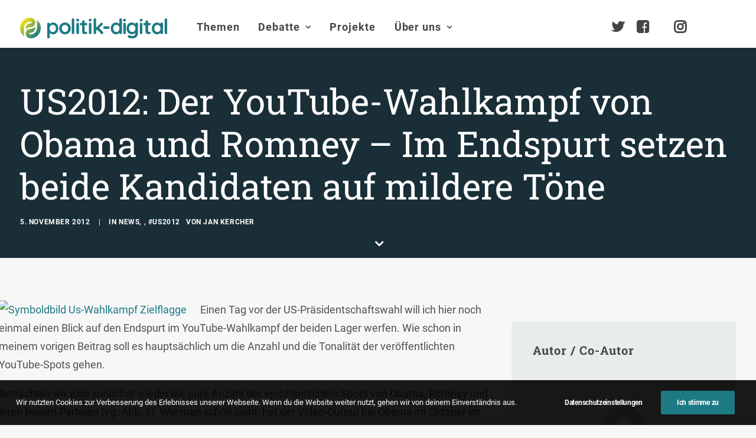

--- FILE ---
content_type: text/html; charset=UTF-8
request_url: https://www.politik-digital.de/news/us2012-endspurt-im-youtube-wahlkampf-122578/
body_size: 30742
content:
<!DOCTYPE html>
<html class="touch" lang="de" xmlns="http://www.w3.org/1999/xhtml">
<head>
<meta http-equiv="Content-Type" content="text/html; charset=UTF-8">
<meta name="viewport" content="width=device-width, initial-scale=1">
<link rel="profile" href="http://gmpg.org/xfn/11">
<link rel="pingback" href="https://www.politik-digital.de/xmlrpc.php">
<title>US2012: Der YouTube-Wahlkampf von Obama und Romney – Im Endspurt setzen beide Kandidaten auf mildere Töne &#8211; politik-digital</title>
<meta name='robots' content='max-image-preview:large' />
	<style>img:is([sizes="auto" i], [sizes^="auto," i]) { contain-intrinsic-size: 3000px 1500px }</style>
	<link rel="alternate" type="application/rss+xml" title="politik-digital &raquo; Feed" href="https://www.politik-digital.de/feed/" />
<link rel="alternate" type="application/rss+xml" title="politik-digital &raquo; Kommentar-Feed" href="https://www.politik-digital.de/comments/feed/" />
<link rel="alternate" type="application/rss+xml" title="politik-digital &raquo; US2012: Der YouTube-Wahlkampf von Obama und Romney – Im Endspurt setzen beide Kandidaten auf mildere Töne-Kommentar-Feed" href="https://www.politik-digital.de/news/us2012-endspurt-im-youtube-wahlkampf-122578/feed/" />
<link rel='stylesheet' id='wp-block-library-css' href='https://www.politik-digital.de/wp-includes/css/dist/block-library/style.min.css?ver=6.8.3' type='text/css' media='all' />
<style id='classic-theme-styles-inline-css' type='text/css'>
/*! This file is auto-generated */
.wp-block-button__link{color:#fff;background-color:#32373c;border-radius:9999px;box-shadow:none;text-decoration:none;padding:calc(.667em + 2px) calc(1.333em + 2px);font-size:1.125em}.wp-block-file__button{background:#32373c;color:#fff;text-decoration:none}
</style>
<style id='global-styles-inline-css' type='text/css'>
:root{--wp--preset--aspect-ratio--square: 1;--wp--preset--aspect-ratio--4-3: 4/3;--wp--preset--aspect-ratio--3-4: 3/4;--wp--preset--aspect-ratio--3-2: 3/2;--wp--preset--aspect-ratio--2-3: 2/3;--wp--preset--aspect-ratio--16-9: 16/9;--wp--preset--aspect-ratio--9-16: 9/16;--wp--preset--color--black: #000000;--wp--preset--color--cyan-bluish-gray: #abb8c3;--wp--preset--color--white: #ffffff;--wp--preset--color--pale-pink: #f78da7;--wp--preset--color--vivid-red: #cf2e2e;--wp--preset--color--luminous-vivid-orange: #ff6900;--wp--preset--color--luminous-vivid-amber: #fcb900;--wp--preset--color--light-green-cyan: #7bdcb5;--wp--preset--color--vivid-green-cyan: #00d084;--wp--preset--color--pale-cyan-blue: #8ed1fc;--wp--preset--color--vivid-cyan-blue: #0693e3;--wp--preset--color--vivid-purple: #9b51e0;--wp--preset--gradient--vivid-cyan-blue-to-vivid-purple: linear-gradient(135deg,rgba(6,147,227,1) 0%,rgb(155,81,224) 100%);--wp--preset--gradient--light-green-cyan-to-vivid-green-cyan: linear-gradient(135deg,rgb(122,220,180) 0%,rgb(0,208,130) 100%);--wp--preset--gradient--luminous-vivid-amber-to-luminous-vivid-orange: linear-gradient(135deg,rgba(252,185,0,1) 0%,rgba(255,105,0,1) 100%);--wp--preset--gradient--luminous-vivid-orange-to-vivid-red: linear-gradient(135deg,rgba(255,105,0,1) 0%,rgb(207,46,46) 100%);--wp--preset--gradient--very-light-gray-to-cyan-bluish-gray: linear-gradient(135deg,rgb(238,238,238) 0%,rgb(169,184,195) 100%);--wp--preset--gradient--cool-to-warm-spectrum: linear-gradient(135deg,rgb(74,234,220) 0%,rgb(151,120,209) 20%,rgb(207,42,186) 40%,rgb(238,44,130) 60%,rgb(251,105,98) 80%,rgb(254,248,76) 100%);--wp--preset--gradient--blush-light-purple: linear-gradient(135deg,rgb(255,206,236) 0%,rgb(152,150,240) 100%);--wp--preset--gradient--blush-bordeaux: linear-gradient(135deg,rgb(254,205,165) 0%,rgb(254,45,45) 50%,rgb(107,0,62) 100%);--wp--preset--gradient--luminous-dusk: linear-gradient(135deg,rgb(255,203,112) 0%,rgb(199,81,192) 50%,rgb(65,88,208) 100%);--wp--preset--gradient--pale-ocean: linear-gradient(135deg,rgb(255,245,203) 0%,rgb(182,227,212) 50%,rgb(51,167,181) 100%);--wp--preset--gradient--electric-grass: linear-gradient(135deg,rgb(202,248,128) 0%,rgb(113,206,126) 100%);--wp--preset--gradient--midnight: linear-gradient(135deg,rgb(2,3,129) 0%,rgb(40,116,252) 100%);--wp--preset--font-size--small: 13px;--wp--preset--font-size--medium: 20px;--wp--preset--font-size--large: 36px;--wp--preset--font-size--x-large: 42px;--wp--preset--spacing--20: 0.44rem;--wp--preset--spacing--30: 0.67rem;--wp--preset--spacing--40: 1rem;--wp--preset--spacing--50: 1.5rem;--wp--preset--spacing--60: 2.25rem;--wp--preset--spacing--70: 3.38rem;--wp--preset--spacing--80: 5.06rem;--wp--preset--shadow--natural: 6px 6px 9px rgba(0, 0, 0, 0.2);--wp--preset--shadow--deep: 12px 12px 50px rgba(0, 0, 0, 0.4);--wp--preset--shadow--sharp: 6px 6px 0px rgba(0, 0, 0, 0.2);--wp--preset--shadow--outlined: 6px 6px 0px -3px rgba(255, 255, 255, 1), 6px 6px rgba(0, 0, 0, 1);--wp--preset--shadow--crisp: 6px 6px 0px rgba(0, 0, 0, 1);}:where(.is-layout-flex){gap: 0.5em;}:where(.is-layout-grid){gap: 0.5em;}body .is-layout-flex{display: flex;}.is-layout-flex{flex-wrap: wrap;align-items: center;}.is-layout-flex > :is(*, div){margin: 0;}body .is-layout-grid{display: grid;}.is-layout-grid > :is(*, div){margin: 0;}:where(.wp-block-columns.is-layout-flex){gap: 2em;}:where(.wp-block-columns.is-layout-grid){gap: 2em;}:where(.wp-block-post-template.is-layout-flex){gap: 1.25em;}:where(.wp-block-post-template.is-layout-grid){gap: 1.25em;}.has-black-color{color: var(--wp--preset--color--black) !important;}.has-cyan-bluish-gray-color{color: var(--wp--preset--color--cyan-bluish-gray) !important;}.has-white-color{color: var(--wp--preset--color--white) !important;}.has-pale-pink-color{color: var(--wp--preset--color--pale-pink) !important;}.has-vivid-red-color{color: var(--wp--preset--color--vivid-red) !important;}.has-luminous-vivid-orange-color{color: var(--wp--preset--color--luminous-vivid-orange) !important;}.has-luminous-vivid-amber-color{color: var(--wp--preset--color--luminous-vivid-amber) !important;}.has-light-green-cyan-color{color: var(--wp--preset--color--light-green-cyan) !important;}.has-vivid-green-cyan-color{color: var(--wp--preset--color--vivid-green-cyan) !important;}.has-pale-cyan-blue-color{color: var(--wp--preset--color--pale-cyan-blue) !important;}.has-vivid-cyan-blue-color{color: var(--wp--preset--color--vivid-cyan-blue) !important;}.has-vivid-purple-color{color: var(--wp--preset--color--vivid-purple) !important;}.has-black-background-color{background-color: var(--wp--preset--color--black) !important;}.has-cyan-bluish-gray-background-color{background-color: var(--wp--preset--color--cyan-bluish-gray) !important;}.has-white-background-color{background-color: var(--wp--preset--color--white) !important;}.has-pale-pink-background-color{background-color: var(--wp--preset--color--pale-pink) !important;}.has-vivid-red-background-color{background-color: var(--wp--preset--color--vivid-red) !important;}.has-luminous-vivid-orange-background-color{background-color: var(--wp--preset--color--luminous-vivid-orange) !important;}.has-luminous-vivid-amber-background-color{background-color: var(--wp--preset--color--luminous-vivid-amber) !important;}.has-light-green-cyan-background-color{background-color: var(--wp--preset--color--light-green-cyan) !important;}.has-vivid-green-cyan-background-color{background-color: var(--wp--preset--color--vivid-green-cyan) !important;}.has-pale-cyan-blue-background-color{background-color: var(--wp--preset--color--pale-cyan-blue) !important;}.has-vivid-cyan-blue-background-color{background-color: var(--wp--preset--color--vivid-cyan-blue) !important;}.has-vivid-purple-background-color{background-color: var(--wp--preset--color--vivid-purple) !important;}.has-black-border-color{border-color: var(--wp--preset--color--black) !important;}.has-cyan-bluish-gray-border-color{border-color: var(--wp--preset--color--cyan-bluish-gray) !important;}.has-white-border-color{border-color: var(--wp--preset--color--white) !important;}.has-pale-pink-border-color{border-color: var(--wp--preset--color--pale-pink) !important;}.has-vivid-red-border-color{border-color: var(--wp--preset--color--vivid-red) !important;}.has-luminous-vivid-orange-border-color{border-color: var(--wp--preset--color--luminous-vivid-orange) !important;}.has-luminous-vivid-amber-border-color{border-color: var(--wp--preset--color--luminous-vivid-amber) !important;}.has-light-green-cyan-border-color{border-color: var(--wp--preset--color--light-green-cyan) !important;}.has-vivid-green-cyan-border-color{border-color: var(--wp--preset--color--vivid-green-cyan) !important;}.has-pale-cyan-blue-border-color{border-color: var(--wp--preset--color--pale-cyan-blue) !important;}.has-vivid-cyan-blue-border-color{border-color: var(--wp--preset--color--vivid-cyan-blue) !important;}.has-vivid-purple-border-color{border-color: var(--wp--preset--color--vivid-purple) !important;}.has-vivid-cyan-blue-to-vivid-purple-gradient-background{background: var(--wp--preset--gradient--vivid-cyan-blue-to-vivid-purple) !important;}.has-light-green-cyan-to-vivid-green-cyan-gradient-background{background: var(--wp--preset--gradient--light-green-cyan-to-vivid-green-cyan) !important;}.has-luminous-vivid-amber-to-luminous-vivid-orange-gradient-background{background: var(--wp--preset--gradient--luminous-vivid-amber-to-luminous-vivid-orange) !important;}.has-luminous-vivid-orange-to-vivid-red-gradient-background{background: var(--wp--preset--gradient--luminous-vivid-orange-to-vivid-red) !important;}.has-very-light-gray-to-cyan-bluish-gray-gradient-background{background: var(--wp--preset--gradient--very-light-gray-to-cyan-bluish-gray) !important;}.has-cool-to-warm-spectrum-gradient-background{background: var(--wp--preset--gradient--cool-to-warm-spectrum) !important;}.has-blush-light-purple-gradient-background{background: var(--wp--preset--gradient--blush-light-purple) !important;}.has-blush-bordeaux-gradient-background{background: var(--wp--preset--gradient--blush-bordeaux) !important;}.has-luminous-dusk-gradient-background{background: var(--wp--preset--gradient--luminous-dusk) !important;}.has-pale-ocean-gradient-background{background: var(--wp--preset--gradient--pale-ocean) !important;}.has-electric-grass-gradient-background{background: var(--wp--preset--gradient--electric-grass) !important;}.has-midnight-gradient-background{background: var(--wp--preset--gradient--midnight) !important;}.has-small-font-size{font-size: var(--wp--preset--font-size--small) !important;}.has-medium-font-size{font-size: var(--wp--preset--font-size--medium) !important;}.has-large-font-size{font-size: var(--wp--preset--font-size--large) !important;}.has-x-large-font-size{font-size: var(--wp--preset--font-size--x-large) !important;}
:where(.wp-block-post-template.is-layout-flex){gap: 1.25em;}:where(.wp-block-post-template.is-layout-grid){gap: 1.25em;}
:where(.wp-block-columns.is-layout-flex){gap: 2em;}:where(.wp-block-columns.is-layout-grid){gap: 2em;}
:root :where(.wp-block-pullquote){font-size: 1.5em;line-height: 1.6;}
</style>
<link rel='stylesheet' id='simply-gallery-block-frontend-css' href='https://www.politik-digital.de/addons/simply-gallery-block/blocks/pgc_sgb.min.style.css?ver=3.2.8' type='text/css' media='all' />
<link rel='stylesheet' id='pgc-simply-gallery-plugin-lightbox-style-css' href='https://www.politik-digital.de/addons/simply-gallery-block/plugins/pgc_sgb_lightbox.min.style.css?ver=3.2.8' type='text/css' media='all' />
<link rel='stylesheet' id='uncode-privacy-css' href='https://www.politik-digital.de/addons/uncode-privacy/assets/css/uncode-privacy-public.css?ver=2.2.7' type='text/css' media='all' />
<link rel='stylesheet' id='tablepress-default-css' href='https://www.politik-digital.de/wp-content/tablepress-combined.min.css?ver=48' type='text/css' media='all' />
<link rel='stylesheet' id='uncode-style-css' href='https://www.politik-digital.de/poldi-2-0/library/css/style.css?ver=2.9.3.2' type='text/css' media='all' />
<style id='uncode-style-inline-css' type='text/css'>

@media (min-width: 960px) { .limit-width { max-width: 1404px; margin: auto;}}
body.menu-custom-padding .col-lg-0.logo-container, body.menu-custom-padding .col-lg-2.logo-container, body.menu-custom-padding .col-lg-12 .logo-container, body.menu-custom-padding .col-lg-4.logo-container { padding-top: 27px; padding-bottom: 27px; }
body.menu-custom-padding .col-lg-0.logo-container.shrinked, body.menu-custom-padding .col-lg-2.logo-container.shrinked, body.menu-custom-padding .col-lg-12 .logo-container.shrinked, body.menu-custom-padding .col-lg-4.logo-container.shrinked { padding-top: 18px; padding-bottom: 18px; }
@media (max-width: 959px) { body.menu-custom-padding .menu-container .logo-container { padding-top: 27px !important; padding-bottom: 27px !important; } }
#changer-back-color { transition: background-color 1000ms cubic-bezier(0.25, 1, 0.5, 1) !important; } #changer-back-color > div { transition: opacity 1000ms cubic-bezier(0.25, 1, 0.5, 1) !important; } body.bg-changer-init.disable-hover .main-wrapper .style-light,  body.bg-changer-init.disable-hover .main-wrapper .style-light h1,  body.bg-changer-init.disable-hover .main-wrapper .style-light h2, body.bg-changer-init.disable-hover .main-wrapper .style-light h3, body.bg-changer-init.disable-hover .main-wrapper .style-light h4, body.bg-changer-init.disable-hover .main-wrapper .style-light h5, body.bg-changer-init.disable-hover .main-wrapper .style-light h6, body.bg-changer-init.disable-hover .main-wrapper .style-light a, body.bg-changer-init.disable-hover .main-wrapper .style-dark, body.bg-changer-init.disable-hover .main-wrapper .style-dark h1, body.bg-changer-init.disable-hover .main-wrapper .style-dark h2, body.bg-changer-init.disable-hover .main-wrapper .style-dark h3, body.bg-changer-init.disable-hover .main-wrapper .style-dark h4, body.bg-changer-init.disable-hover .main-wrapper .style-dark h5, body.bg-changer-init.disable-hover .main-wrapper .style-dark h6, body.bg-changer-init.disable-hover .main-wrapper .style-dark a { transition: color 1000ms cubic-bezier(0.25, 1, 0.5, 1) !important; }
</style>
<link rel='stylesheet' id='uncode-icons-css' href='https://www.politik-digital.de/poldi-2-0/library/css/uncode-icons.css?ver=2.9.3.2' type='text/css' media='all' />
<link rel='stylesheet' id='uncode-custom-style-css' href='https://www.politik-digital.de/poldi-2-0/library/css/style-custom.css?ver=2.9.3.2' type='text/css' media='all' />
<style id='uncode-custom-style-inline-css' type='text/css'>
#main-logo {margin-top:30px;}@media (max-width:959px){#main-logo {margin-top:10px;}}body.menu-custom-padding .col-lg-0.logo-container {padding-top:0px;padding-bottom:16px;}ul#menu-hauptmenue > ul > li > ul.drop-menu { top:75px!important; }ul#menu-hauptmenue > li.active, ul#menu-hauptmenue > li.current-menu-parent {border-radius:11px;background:rgba(0,0,0, .3);padding:14px 6px 14px 6px;}li.active a {color:#000!important;}.submenu-light .menu-smart li ul li, .submenu-light .menu-smart li ul li.active {border-bottom:1px solid #e6e6e6;padding:0.20em;}@media (min-width:960px) {.menu-smart ul > li > a, .menu-smart ul > li > ul > li > a {padding:5px 9px 5px 5px;}}@media (max-width:960px){li.active, li.current-menu-parent {padding:0!important;}}li.active, li.current-menu-parent,li.active:hover, li.current-menu-parent:hover {background:rgba(0,0,0,.3);border-radius:4px;}.submenu-light .menu-horizontal .menu-smart ul {border-radius:4px;}.menu-light .menu-smart > li.active > a@media (min-width:960px) {.menu-horizontal > div {height:80%!important;}}.menu-horizontal {padding-top:0.7rem;}@media (min-width:960px) {body[class*=hmenu-] .submenu-light .menu-smart ul a:hover, body[class*=hmenu-] .submenu-light .menu-smart ul a:focus {color:rgba(69,70,69,1)!important;background-color:rgba(0, 0, 0, 0.03);}}body:not(.menu-force-opacity) .style-dark-override:not(.is_stuck):not(.is_mobile_open).menu-transparent .menu-horizontal-inner > .nav > .menu-smart > li.active > a, body:not(.menu-force-opacity) .style-dark-override:not(.is_stuck):not(.is_mobile_open).menu-transparent .menu-horizontal-inner > .nav > .menu-smart > li a.active, body:not(.menu-force-opacity) .style-dark-override:not(.is_stuck):not(.is_mobile_open).menu-transparent .menu-horizontal-inner > .nav > .menu-smart > li.current-menu-parent > a, body:not(.menu-force-opacity) .style-dark-override:not(.is_stuck):not(.is_mobile_open).menu-transparent .menu-horizontal-inner > .nav > .menu-smart > li.current-menu-ancestor > a, body:not(.menu-force-opacity) .style-dark-override:not(.is_stuck):not(.is_mobile_open).menu-transparent .menu-horizontal-inner > .nav > .menu-smart > li.current-menu-item:not(.menu-item-type-custom) > a{color:rgba(255,255,255,1) !important;}.menu-light .menu-smart > li.active > a, .menu-light .menu-smart > li.current-menu-item:not(.menu-item-type-custom) > a {color:rgba(69,70,69,1);}@media (max-width:959px){#menu-call-to-action.menu-smart a, #menu-call-to-action.menu-smart form.search {padding:9px 36px 9px 36px;}}.styleptrl--underline--magic {background-image:linear-gradient(120deg, #ffea01 0%, #1d7a84 100%);background-repeat:no-repeat;background-size:100% 0.3em;background-position:0 114%;transition:background-size 0.25s ease-in;}blockquote {margin:16px 0px 16px 0px;padding:36px;border-left:2px solid;background-color:rgba(0,0,0,0.03);border-radius:4px;font-weight:600;}figcaption {font-size:14px;font-weight:600;margin:16px 0px 0px 0px;}.entry-summary {line-height:1.75;}@media (max-width:1025px){.main-container .row-container .row-parent {padding:36px 16px 36px 16px;}}.styleptrl--opacity--50 a {opacity:0.5;}.styleptrl--opacity--50 a:hover {opacity:1;}.styleptrl--padding--tb10px {padding-top:10px;padding-bottom:10px;}.styleptrl--padding--tb32px {padding:32px 0 32px 0!important;}.styleptrl--margin--tb--32px {margin:32px 0 32px 0;}.styleptrl-display--none {display:none;}#index-3-1 > div > div.isotope-container {counter-reset:number;}#index-3-1 * div.t-entry-text {counter-increment:number;}#index-3-1 * div.t-entry-text::before {content:counter(number) " ";font-size:170px!important;opacity:0.1;font-weight:600;position:absolute;top:-80px;left:-70px;}@media (max-width:959px) {.styleptrl--col--bg--transp > div > div > div {background-color:transparent!important;}}#page-header > div > div > div.header-bg-wrapper > div.header-bg {background-repeat:no-repeat;}.gravatar img.avatar {max-width:5em!important;max-height:5em!important;border-radius:50%;background-clip:padding-box;margin:0 auto;object-fit:cover!important;}@media (min-width:1025px) {.post-content.style-light {margin-left:-36px;}}#page-header > div > div > div.header-main-container.limit-width > div > div > div > div.category-info > a:nth-child(3),#page-header > div > div > div.header-main-container.limit-width > div > div > div > div.author-info > span {display:none;}#page-header > div > div > div.header-main-container.limit-width > div > div > div > div.author-info {margin-left:10px;}.row.row-parent.style-light.double-top-padding.double-bottom-padding {max-width:1280px;margin:0 auto;}ul.dwls_search_results .daves-wordpress-live-search_date,ul.dwls_search_results .daves-wordpress-live-search_author{font-size:80%;}ul.dwls_search_results .daves-wordpress-live-search_date {font-weight:600;}#dwls_search_results {margin-top:22px!important;}.text-lead p {font-weight:600;}#menu-call-to-action li a {padding:0;font-size:24px;}@media (min-width:960px){body[class*=hmenu-].hmenu-position-left .logo-container {padding-right:40px !important;}}.owl-dots .owl-dot span {width:30px!important;border-radius:0!important;}p.t-entry-readmore a,a.stylepatrl--readmore {font-size:0.85rem;border:none;border-bottom:1px solid;padding:0;margin-top:0}.post-body * a[target="_blank"]:after,div.uncont * a[target="_blank"]:after { content:" \f08e";font-family:uncodeicon!important;font-size:small;margin-right:3px;}a[href="http://politik-digital.de/wp-content/uploads/CC-Lizenz-630x11011.png"]:after, .icon-box a:after {content:""!important;}div.stylepatrl--sidebar--format {margin-top:0!important;}.styleptrl--row--sidebar--block > .uncont {font-size:14px;}.col-lg-4.col-widgets-sidebar {padding-top:36px!important;}h2.widget-title,h3.widget-title,h2.widgettitle,h3.widgettitle {font-family:"Roboto Slab", -apple-system, BlinkMacSystemFont, "Segoe UI", Roboto, Oxygen-Sans, Ubuntu, Cantarell, "Helvetica Neue", sans-serif!important;font-size:20px!important;font-weight:600!important;}.tagcloud a {font-size:11px !important;padding:2px 5px 2px 5px;display:inline-block;border:1px solid;border-radius:4px;margin:0px 5px 9px 0px;text-transform:uppercase;font-weight:600;color:#797979;}.widget-title,.widgettitle {padding-bottom:36px;text-transform:initial!important;}.styleptrl--sidebar > div > div > div > div > div.uncode_text_column > p, aside li {font-size:0.83em;}.post-wrapper .post-footer.post-footer-light {margin-top:26px;}li.recentcomments {padding-bottom:1em;}li.recentcomments a {display:block!important;font-style:italic;}li.recentcomments span.comment-author-link a {display:inline!important;}li.cat-post-item {list-style:disc;margin:0px 0px 6px 16px;font-size:0.83em;}.bellows {text-transform:uppercase;font-weight:600;}.bellows li {font-size:15px!important;}.bellows .bellows-nav .bellows-target {padding:10px!important;}ul.bellows-submenu {list-style:none;margin-left:10px!important;padding:0;}.bellows .bellows-nav .bellows-subtoggle .fa {font-family:'uncodeicon' !important;margin-top:-12px!important;}.fa-chevron-down:before {content:"\f105"!important;}.fa-chevron-up:before {content:"\f107"!important;}.bellows-current_page_item a span:not(.bellows-subtoggle):not(.bellows-current_page_item):before {content:"\f178";color:#c9c9c9;font-family:'uncodeicon' !important;padding-right:5px;font-size:1.0em!important;font-weight:100;vertical-align:-2px;}ul#category-posts-2-internal {list-style:disc;margin:18px 0px 0px 16px!important;}#multiple_authors_widget-4 > h3 {display:none;}.table--border--0 {border:0;}hr.separator-break {margin:7px 0px 7px 0px;}table td { font-weight:inherit;}#mks_author_widget-2 {background-color:rgba(0, 0, 0, 0.03);border-radius:6px;padding:1em;}.avatar.avatar-64.photo {border-radius:50%;-webkit-mask-image:-webkit-radial-gradient(white, black);perspective:1000px;overflow:hidden;display:block;margin:0 auto;width:100px;height:auto;padding:4px;background-color:white;object-fit:contain;}.mks_author_widget img{float:inherit!important;}#mks_author_widget-2, #mks_author_widget-2 > h3 {text-align:center;}#mks_author_widget-2 > h3 {font-size:1.3em;font-weight:500;}aside.widget.multiple_authors_widget.widget-container.sidebar-widgets > div > ul > li {background-color:rgba(0, 0, 0, 0.05);border-radius:6px;border:1px solid rgba(0, 0, 0, 0.07);padding:2em;}.pp-multiple-authors-layout-centered .avatar,.pp-multiple-authors-layout-centered .photo {padding:4px;background-color:#ffffff;object-fit:cover;}aside.widget.multiple_authors_widget.widget-container.sidebar-widgets > div > ul > li > p {font-size:inherit!important;}.t-entry-cf-detail-211022 {position:absolute;top:0;background-color:#9c9b9c;color:white;padding:4px !important;font-size:12px;text-transform:uppercase !important;font-weight:900;}body.category-debate-academy #page-header > div > div > div.header-bg-wrapper > div.header-bg {background-color:#1a4b7c!important;}body.category-politik-digital-live #page-header > div > div > div.header-bg-wrapper > div.header-bg {background-color:#1d7a84!important;}body:not(.category-debate-academy):not(.category-politik-digital-live) #page-header > div > div > div.header-bg-wrapper > div.header-bg {background-color:ora nge!important;}span.t-entry-category a.style-color-210407-bg:before,span.t-entry-category a.text-color-210407-color:before {content:"\f01d";font-family:'uncodeicon' !important;padding-right:5px;font-size:1.4em!important;font-weight:100;vertical-align:-2px;}span.t-entry-category a.style-color-338411-bg:before, span.t-entry-category a.text-color-338411-color:before {content:"\e0b0 ";font-family:'uncodeicon' !important;padding-right:5px;font-size:1.4em!important;font-weight:100;vertical-align:-2px;}span.t-entry-category a.style-color-146815-bg:before {content:"\f130";font-family:'uncodeicon' !important;padding-right:5px;font-size:1.4em!important;font-weight:100;vertical-align:-2px;}span.t-entry-category a.style-color-175109-bg:before {content:"\f133";font-family:'uncodeicon' !important;padding-right:5px;font-size:1.4em!important;font-weight:100;vertical-align:-2px;}.author-profile.author-profile-box-left .author-profile-content {vertical-align:middle;padding-top:0.5em;}@media (max-width:959px) {.author-profile.author-profile-box-left .uncode-avatar-wrapper {display:inline!important;padding-left:initial;vertical-align:middle;padding-top:0.5em;}.author-profile-content .h5 {margin:16px 0 0;}}.styleptrl--quote--top {position:absolute!important;top:-30px;}.styleptrl--quote--bottom { position:absolute!important;bottom:-30px; right:40px;}.info-box {background-color:#e9eced;font-size:0.85em;line-height:1.6;margin:2em 3em 2em 0;padding:1em;}@media screen, projection, all {.c33l, .c33r {width:33.333%!important;}}@media screen, projection, all {.c20l, .c25l, .c33l, .c40l, .c38l, .c50l, .c60l, .c62l, .c66l, .c75l, .c80l {float:left;}}.subc {display:block;}.subc img {padding-bottom:1em;width:100%;}@media only screen and (min-device-width :375px) and (max-device-width :667px) and (orientation :portrait) { #icon-927400 > img {height:90px!important;}}#index-119238936-1 > div > div >:first-child {background-color:#f1f5f8;border-radius:8px;background-clip:padding-box;padding:36px 36px 36px 36px;margin-top:36px;}#index-119238936-1 > div > div > div.tmb.tmb-iso-w12.tmb-iso-h4.tmb-light.tmb-overlay-text-anim.tmb-reveal-bottom.tmb-overlay-anim.tmb-content-left.grid-cat-5363.grid-cat-38.tmb-id-135817.tmb-img-ratio.tmb-only-text.tmb-content-under.tmb-no-bg.tmb-iso > div > div > div > div > div,#index-119238936-1 > div > div > div.tmb.tmb-iso-w12.tmb-iso-h4.tmb-light.tmb-overlay-text-anim.tmb-reveal-bottom.tmb-overlay-anim.tmb-content-left.grid-cat-5363.grid-cat-38.tmb-id-135817.tmb-img-ratio.tmb-only-text.tmb-content-under.tmb-no-bg.tmb-iso > div > div > div > div > hr{display:none;}#index-119238936-1 > div > div > div.tmb.tmb-iso-w12.tmb-iso-h4.tmb-light.tmb-overlay-text-anim.tmb-reveal-bottom.tmb-overlay-anim.tmb-content-left.grid-cat-5363.grid-cat-38.tmb-id-135817.tmb-img-ratio.tmb-only-text.tmb-content-under.tmb-no-bg.tmb-iso > div > div > div {padding:0px 36px 36px 36px;}.styleptrl--cc-module--col.single-internal-gutter > div > div > div {padding:16px 16px 16px 16px!important;}.styleptrl--cc-module > div {padding:16px 16px 6px 16px!important;}.styleptrl--cc-module {margin-bottom:36px;}div.post-tag-container div.tagcloud {display:block!important;padding-top:76px!important;}.author-profile .contact-methods { margin-top:7px;}div.contact-methods * li a:after {content:""!important;}div.author-profile-content > hr.separator-break {margin:16px 0px 7px 0px;}.vc_row.stylepatrl--subfooter,.stylepatrl--subfooter > div.row p,.stylepatrl--subfooter > div.row ul li a,.stylepatrl--footer > div.row ul li a{font-size:90%!important;}footer div.uncode-list > ul > li {margin-bottom:0.5em;line-height:1.25;}footer :not(.tmb-post).tmb .t-entry > *:not(hr) {margin:10px 0px 0px 0px;}.stylepatrl--footer--morelink {margin-top:12px!important;}#index-17465098826 > div > div > div.tmb > div > div > div > div > p {margin-top:0px;}.stylepatrl--subfooter div.uncont {opacity:0.5;}.stylepatrl--subfooter div.uncont:hover {opacity:1;}#reply-title:after {content:"(Deine E-Mail-Adresse wird nicht veröffentlicht. Erforderliche Felder sind mit * markiert.)";display:block;text-transform:initial;}div.post-tag-container div.tagcloud {display:block!important;padding-top:0px!important;padding-bottom:26px;}.subcolumns { display:table; width:100%; table-layout:fixed; }.subcolumns_oldgecko { width:100%; float:left; }.c20l, .c25l, .c33l, .c40l, .c38l, .c50l, .c60l, .c62l, .c66l, .c75l, .c80l { float:left; }.c20r, .c25r, .c33r, .c40r, .c38r, .c50r, .c60r, .c66r, .c62r, .c75r, .c80r { float:right; margin-left:-5px; }.c20l, .c20r { width:20%; }.c40l, .c40r { width:40%; }.c60l, .c60r { width:60%; }.c80l, .c80r { width:80%; }.c25l, .c25r { width:25%; }.c33l, .c33r { width:33.333%; }.c50l, .c50r { width:50%; }.c66l, .c66r { width:66.666%; }.c75l, .c75r { width:75%; }.c38l, .c38r { width:38.2%; }.c62l, .c62r { width:61.8%; }.subc{ padding:0 0.5em; }.subcl { padding:0 1em 0 0; }.subcr { padding:0 0 0 1em; }.equalize, .equalize .subcolumns { table-layout:fixed; }.equalize > div {display:table-cell;float:none; margin:0; overflow:hidden;vertical-align:top;}
</style>
<link rel='stylesheet' id='child-style-css' href='https://www.politik-digital.de/poldi-2-0-child/poldi-2-0-child.css' type='text/css' media='all' />
<link rel='stylesheet' id='bellows-css' href='https://www.politik-digital.de/addons/bellows-accordion-menu/assets/css/bellows.min.css?ver=1.4.4' type='text/css' media='all' />
<script type="text/javascript" src="https://www.politik-digital.de/wp-includes/js/jquery/jquery.min.js?ver=3.7.1" id="jquery-core-js"></script>
<script type="text/javascript" src="https://www.politik-digital.de/wp-includes/js/jquery/jquery-migrate.min.js?ver=3.4.1" id="jquery-migrate-js"></script>
<script type="text/javascript" src="/poldi-2-0/library/js/ai-uncode.min.js" id="uncodeAI" data-home="/" data-path="/" data-breakpoints-images="258,516,720,1032,1440,2064,2880" id="ai-uncode-js"></script>
<script type="text/javascript" id="uncode-init-js-extra">
/* <![CDATA[ */
var SiteParameters = {"days":"days","hours":"Stunden","minutes":"Minuten","seconds":"Sekunden","constant_scroll":"on","scroll_speed":"2","parallax_factor":"0.25","loading":"Lade...","slide_name":"slide","slide_footer":"footer","ajax_url":"https:\/\/www.politik-digital.de\/wp-admin\/admin-ajax.php","nonce_adaptive_images":"31404100b7","nonce_srcset_async":"c683571a1d","enable_debug":"","block_mobile_videos":"","is_frontend_editor":"","main_width":["1400","px"],"mobile_parallax_allowed":"","listen_for_screen_update":"1","wireframes_plugin_active":"","sticky_elements":"off","resize_quality":"90","register_metadata":"","bg_changer_time":"1000","update_wc_fragments":"1","optimize_shortpixel_image":"","menu_mobile_offcanvas_gap":"45","custom_cursor_selector":"[href], .trigger-overlay, .owl-next, .owl-prev, .owl-dot, input[type=\"submit\"], input[type=\"checkbox\"], button[type=\"submit\"], a[class^=\"ilightbox\"], .ilightbox-thumbnail, .ilightbox-prev, .ilightbox-next, .overlay-close, .unmodal-close, .qty-inset > span, .share-button li, .uncode-post-titles .tmb.tmb-click-area, .btn-link, .tmb-click-row .t-inside, .lg-outer button, .lg-thumb img, a[data-lbox], .uncode-close-offcanvas-overlay, .uncode-nav-next, .uncode-nav-prev, .uncode-nav-index","mobile_parallax_animation":"","lbox_enhanced":"","native_media_player":"1","vimeoPlayerParams":"?autoplay=0","ajax_filter_key_search":"key","ajax_filter_key_unfilter":"unfilter","index_pagination_disable_scroll":"","index_pagination_scroll_to":"","uncode_wc_popup_cart_qty":"","disable_hover_hack":"","uncode_nocookie":"","menuHideOnClick":"1","smoothScroll":"","smoothScrollDisableHover":"","smoothScrollQuery":"960","uncode_force_onepage_dots":"","uncode_smooth_scroll_safe":"","uncode_lb_add_galleries":", .gallery","uncode_lb_add_items":", .gallery .gallery-item a","uncode_prev_label":"Previous","uncode_next_label":"Weiter","uncode_slide_label":"Slide","uncode_share_label":"Share on %","uncode_has_ligatures":"","uncode_is_accessible":"","uncode_adaptive":"1","ai_breakpoints":"258,516,720,1032,1440,2064,2880","uncode_limit_width":"1404px"};
/* ]]> */
</script>
<script type="text/javascript" src="https://www.politik-digital.de/poldi-2-0/library/js/init.min.js?ver=2.9.3.2" id="uncode-init-js"></script>
<script></script><link rel="EditURI" type="application/rsd+xml" title="RSD" href="https://www.politik-digital.de/xmlrpc.php?rsd" />
<meta name="generator" content="WordPress 6.8.3" />
<link rel="canonical" href="https://www.politik-digital.de/news/us2012-endspurt-im-youtube-wahlkampf-122578/" />
<link rel='shortlink' href='https://www.politik-digital.de/?p=122578' />
<link rel="alternate" title="oEmbed (JSON)" type="application/json+oembed" href="https://www.politik-digital.de/wp-json/oembed/1.0/embed?url=https%3A%2F%2Fwww.politik-digital.de%2Fnews%2Fus2012-endspurt-im-youtube-wahlkampf-122578%2F" />
<link rel="alternate" title="oEmbed (XML)" type="text/xml+oembed" href="https://www.politik-digital.de/wp-json/oembed/1.0/embed?url=https%3A%2F%2Fwww.politik-digital.de%2Fnews%2Fus2012-endspurt-im-youtube-wahlkampf-122578%2F&#038;format=xml" />
<style id="bellows-custom-generated-css">
/* Status: Loaded from Transient */

</style><style>
		</style>
		<noscript><style>.simply-gallery-amp{ display: block !important; }</style></noscript><noscript><style>.sgb-preloader{ display: none !important; }</style></noscript><style type="text/css">.recentcomments a{display:inline !important;padding:0 !important;margin:0 !important;}</style><style type="text/css">.broken_link, a.broken_link {
	text-decoration: line-through;
}</style><style type="text/css">img.zoooom,.zoooom img{padding:0!important;}.vc_editor.compose-mode .zoooom::before { content: "\f179     Zoom applied to the image. Check on the frontend"; position: absolute; margin-top: 12px; text-align: right; background-color: white; line-height: 1.4em; left: 5%; padding: 0 10px 6px; font-family: dashicons; font-size: 0.9em; font-style: italic; z-index: 20; }</style><script type="text/javascript"></script><link rel="icon" href="https://www.politik-digital.de/wp-content/uploads/2020/07/cropped-Politik-Digital_Logo_Sign_Gradient-512-32x32.png" sizes="32x32" />
<link rel="icon" href="https://www.politik-digital.de/wp-content/uploads/2020/07/cropped-Politik-Digital_Logo_Sign_Gradient-512-192x192.png" sizes="192x192" />
<link rel="apple-touch-icon" href="https://www.politik-digital.de/wp-content/uploads/2020/07/cropped-Politik-Digital_Logo_Sign_Gradient-512-180x180.png" />
<meta name="msapplication-TileImage" content="https://www.politik-digital.de/wp-content/uploads/2020/07/cropped-Politik-Digital_Logo_Sign_Gradient-512-270x270.png" />
<noscript><style> .wpb_animate_when_almost_visible { opacity: 1; }</style></noscript></head>
<body class="wp-singular post-template-default single single-post postid-122578 single-format-standard wp-theme-uncode wp-child-theme-uncode-child  style-color-lxmt-bg group-blog hormenu-position-left megamenu-full-submenu hmenu hmenu-position-left header-full-width main-center-align menu-mobile-transparent menu-custom-padding textual-accent-color menu-mobile-default menu-has-cta mobile-parallax-not-allowed ilb-no-bounce unreg qw-body-scroll-disabled no-qty-fx wpb-js-composer js-comp-ver-8.7.1 vc_responsive" data-border="0">

			<div id="vh_layout_help"></div><div class="body-borders" data-border="0"><div class="top-border body-border-shadow"></div><div class="right-border body-border-shadow"></div><div class="bottom-border body-border-shadow"></div><div class="left-border body-border-shadow"></div><div class="top-border style-light-bg"></div><div class="right-border style-light-bg"></div><div class="bottom-border style-light-bg"></div><div class="left-border style-light-bg"></div></div>	<div class="box-wrapper">
		<div class="box-container">
		<script type="text/javascript" id="initBox">UNCODE.initBox();</script>
		<div class="menu-wrapper">
													
													<header id="masthead" class="navbar menu-primary menu-light submenu-light menu-transparent menu-add-padding style-light-original single-h-padding menu-absolute menu-with-logo">
														<div class="menu-container style-color-xsdn-bg menu-no-borders">
															<div class="row-menu">
																<div class="row-menu-inner">
																	<div id="logo-container-mobile" class="col-lg-0 logo-container middle">
																		<div id="main-logo" class="navbar-header style-light">
																			<a href="https://www.politik-digital.de/" class="navbar-brand" data-padding-shrink ="18" data-minheight="20" aria-label="politik-digital"><div class="logo-image main-logo  logo-light" data-maxheight="35" style="height: 35px;"><img decoding="async" src="https://www.politik-digital.de/wp-content/uploads/2020/07/Politik-Digital_Logo_Gradient.svg" alt="logo" width="1" height="1" class="img-responsive" /></div><div class="logo-image main-logo  logo-dark" data-maxheight="35" style="height: 35px;display:none;"><img decoding="async" src="https://www.politik-digital.de/wp-content/uploads/2020/07/Politik-Digital_Logo_Dark.svg" alt="logo" width="1" height="1" class="img-responsive" /></div></a>
																		</div>
																		<div class="mmb-container"><div class="mobile-additional-icons"></div><div class="mobile-menu-button mobile-menu-button-light lines-button"><span class="lines"><span></span></span></div></div>
																	</div>
																	<div class="col-lg-12 main-menu-container middle">
																		<div class="menu-horizontal menu-dd-shadow-darker-std ">
																			<div class="menu-horizontal-inner">
																				<div class="nav navbar-nav navbar-main navbar-nav-first"><ul id="menu-hauptmenue" class="menu-primary-inner menu-smart sm" role="menu"><li role="menuitem"  id="menu-item-160999" class="menu-item menu-item-type-post_type menu-item-object-page menu-item-160999 menu-item-link"><a href="https://www.politik-digital.de/themen/">Themen<i class="fa fa-angle-right fa-dropdown"></i></a></li>
<li role="menuitem"  id="menu-item-158657" class="menu-item menu-item-type-custom menu-item-object-custom menu-item-has-children menu-item-158657 dropdown menu-item-link"><a href="#" data-toggle="dropdown" class="dropdown-toggle" role="button" data-type="title">Debatte<i class="fa fa-angle-down fa-dropdown"></i></a>
<ul role="menu" class="drop-menu">
	<li role="menuitem"  id="menu-item-158903" class="menu-item menu-item-type-post_type menu-item-object-page menu-item-158903"><a href="https://www.politik-digital.de/debate-academy/">Debate Academy<i class="fa fa-angle-right fa-dropdown"></i></a></li>
	<li role="menuitem"  id="menu-item-159148" class="menu-item menu-item-type-post_type menu-item-object-page menu-item-159148"><a href="https://www.politik-digital.de/politik-digital-live/">politik-Digital:live<i class="fa fa-angle-right fa-dropdown"></i></a></li>
</ul>
</li>
<li role="menuitem"  id="menu-item-159327" class="menu-item menu-item-type-post_type menu-item-object-page menu-item-159327 menu-item-link"><a href="https://www.politik-digital.de/projekte/">Projekte<i class="fa fa-angle-right fa-dropdown"></i></a></li>
<li role="menuitem"  id="menu-item-159282" class="menu-item menu-item-type-post_type menu-item-object-page menu-item-has-children menu-item-159282 dropdown menu-item-link"><a href="https://www.politik-digital.de/ueber-uns/" data-toggle="dropdown" class="dropdown-toggle" data-type="title">Über uns<i class="fa fa-angle-down fa-dropdown"></i></a>
<ul role="menu" class="drop-menu">
	<li role="menuitem"  id="menu-item-161605" class="menu-item menu-item-type-post_type menu-item-object-page menu-item-161605"><a href="https://www.politik-digital.de/ueber-uns/services/">Services Übersicht<i class="fa fa-angle-right fa-dropdown"></i></a></li>
	<li role="menuitem"  id="menu-item-161309" class="menu-item menu-item-type-post_type menu-item-object-page menu-item-161309"><a href="https://www.politik-digital.de/ueber-uns/team/">Team<i class="fa fa-angle-right fa-dropdown"></i></a></li>
	<li role="menuitem"  id="menu-item-164303" class="menu-item menu-item-type-post_type menu-item-object-page menu-item-164303"><a href="https://www.politik-digital.de/mitmachen/">Jobs<i class="fa fa-angle-right fa-dropdown"></i></a></li>
	<li role="menuitem"  id="menu-item-159288" class="menu-item menu-item-type-post_type menu-item-object-page menu-item-159288"><a href="https://www.politik-digital.de/ueber-uns/vereinsmitglieder/">Vereinsmitglieder<i class="fa fa-angle-right fa-dropdown"></i></a></li>
	<li role="menuitem"  id="menu-item-159287" class="menu-item menu-item-type-post_type menu-item-object-page menu-item-159287"><a href="https://www.politik-digital.de/ueber-uns/kuratorium/">Kuratorium<i class="fa fa-angle-right fa-dropdown"></i></a></li>
	<li role="menuitem"  id="menu-item-159286" class="menu-item menu-item-type-post_type menu-item-object-page menu-item-159286"><a href="https://www.politik-digital.de/ueber-uns/vorstand/">Vorstand<i class="fa fa-angle-right fa-dropdown"></i></a></li>
	<li role="menuitem"  id="menu-item-159285" class="menu-item menu-item-type-post_type menu-item-object-page menu-item-159285"><a href="https://www.politik-digital.de/ueber-uns/satzung/">Satzung<i class="fa fa-angle-right fa-dropdown"></i></a></li>
	<li role="menuitem"  id="menu-item-159284" class="menu-item menu-item-type-post_type menu-item-object-page menu-item-159284"><a href="https://www.politik-digital.de/ueber-uns/geschichte/">Geschichte<i class="fa fa-angle-right fa-dropdown"></i></a></li>
	<li role="menuitem"  id="menu-item-159283" class="menu-item menu-item-type-post_type menu-item-object-page menu-item-159283"><a href="https://www.politik-digital.de/ueber-uns/auszeichnungen/">Auszeichnungen<i class="fa fa-angle-right fa-dropdown"></i></a></li>
</ul>
</li>
</ul></div><div class="nav navbar-nav navbar-cta"><ul id="menu-call-to-action" class="menu-cta-inner menu-smart sm" role="menu"><li role="menuitem"  id="menu-item-158985" class="cta-twitter menu-item menu-item-type-custom menu-item-object-custom menu-item-158985 menu-item-link"><a target="_blank" href="https://twitter.com/politik_digital"><i class="menu-icon fa fa-twitter"></i> <i class="fa fa-angle-right fa-dropdown"></i></a></li>
<li role="menuitem"  id="menu-item-158987" class="menu-item menu-item-type-custom menu-item-object-custom menu-item-158987 menu-item-link"><a title="Facebook" target="_blank" rel="Facebook" href="https://www.facebook.com/politikdigital"><i class="menu-icon fa fa-facebook-square"></i> <i class="fa fa-angle-right fa-dropdown"></i></a></li>
<li role="menuitem"  id="menu-item-159967" class="menu-item menu-item-type-custom menu-item-object-custom menu-item-159967 menu-item-link"><a target="_blank" href="https://www.youtube.com/user/politikdigital/featured"><i class="menu-icon fa fa-youtube-play"></i> <i class="fa fa-angle-right fa-dropdown"></i></a></li>
<li role="menuitem"  id="menu-item-164790" class="menu-item menu-item-type-custom menu-item-object-custom menu-item-164790 menu-item-link"><a title="Instagram" href="https://www.instagram.com/politik_digital/"><i class="menu-icon fa fa-instagram"></i>⠀<i class="fa fa-angle-right fa-dropdown"></i></a></li>
</ul></div><div class="uncode-close-offcanvas-mobile lines-button close navbar-mobile-el"><span class="lines"></span></div><div class="nav navbar-nav navbar-nav-last navbar-extra-icons"><ul class="menu-smart sm menu-icons menu-smart-social" role="menu"><li role="menuitem" class="menu-item-link search-icon style-light dropdown "><a href="#" class="trigger-overlay search-icon" role="button" data-area="search" data-container="box-container" aria-label="Suche">
													<i class="fa fa-search3"></i><span class="desktop-hidden"><span>Suche</span></span><i class="fa fa-angle-down fa-dropdown desktop-hidden"></i>
													</a><ul role="menu" class="drop-menu desktop-hidden">
														<li role="menuitem">
															<form class="search" method="get" action="https://www.politik-digital.de/">
																<input type="search" class="search-field no-livesearch" placeholder="Suche...." value="" name="s" title="Suche...." /></form>
														</li>
													</ul></li></ul></div><div class="desktop-hidden menu-accordion-secondary">
														 							</div></div>
																		</div>
																	</div>
																</div>
															</div></div>
													</header>
												</div>			<script type="text/javascript" id="fixMenuHeight">UNCODE.fixMenuHeight();</script>
						<div class="main-wrapper">
				<div class="main-container">
					<div class="page-wrapper">
						<div class="sections-container" id="sections-container">
<div id="page-header"><div class="header-basic style-dark">
													<div class="background-element header-wrapper header-scroll-opacity header-parallax style-color-vyce-bg header-only-text" data-height="45" style="min-height: 300px;">
													<div class="header-bg-wrapper">
											<div class="header-bg" style="background-position: center center;"></div>
											<div class="block-bg-overlay style-color-jevc-bg" style="opacity: 0.4;"></div>
										</div><div class="header-main-container limit-width">
															<div class="header-content header-left header-center header-align-left">
																<div class="header-content-inner" >
																	<h1 class="header-title font-415249 fontsize-136855 font-weight-500"><span>US2012: Der YouTube-Wahlkampf von Obama und Romney – Im Endspurt setzen beide Kandidaten auf mildere Töne</span></h1><div class="post-info"><div class="date-info">5. November 2012</div><div class="category-info"><span>|</span>In <a href="https://www.politik-digital.de/category/news/" title="View all posts in News">News</a>, <a href="https://www.politik-digital.de/category/themen/" title="View all posts in Themen">Themen</a>, <a href="https://www.politik-digital.de/category/us2012-themen/" title="View all posts in #US2012">#US2012</a></div><div class="author-info"><span>|</span>Von <a href="https://www.politik-digital.de/author/jkercher/">Jan Kercher</a></div></div>
																</div>
															</div>
														</div><div class="header-scrolldown style-dark"><i class="fa fa-angle-down"></i></div></div>
												</div></div><script type="text/javascript">UNCODE.initHeader();</script><article id="post-122578" class="page-body style-light-bg post-122578 post type-post status-publish format-standard has-post-thumbnail hentry category-news category-themen category-us2012-themen tag-usa tag-wahlkampf tag-praesidentschaftswahl tag-youtube tag-amerika tag-us2012">
          <div class="post-wrapper">
          	<div class="post-body"><div class="row-container">
        							<div class="row row-parent un-sidebar-layout double-top-padding double-bottom-padding no-bottom-padding limit-width">
												<div class="row-inner">
													<div class="col-lg-8">
											<div class="post-content style-light"><p><strong></strong><a href="http://politik-digital.de/us2012-endspurt-im-youtube-wahlkampf/endspurt_obama_romney/" rel="attachment wp-att-122611"><img fetchpriority="high" decoding="async" class="alignleft size-full wp-image-122611" title="Originalbild CC-BY-NC-SA  von dview.us via FlickR" src="http://politik-digital.de/wp-content/uploads/Endspurt_Obama_Romney.jpg" alt="Symboldbild Us-Wahlkampf Zielflagge" width="640" height="427" /></a>Einen Tag vor der US-Präsidentschaftswahl will ich hier noch einmal einen Blick auf den Endspurt im YouTube-Wahlkampf der beiden Lager werfen. Wie schon in meinem vorigen Beitrag soll es hauptsächlich um die Anzahl und die Tonalität der veröffentlichten YouTube-Spots gehen.</p>
<p>Betrachten wir also zunächst wieder die pure Anzahl der veröffentlichten Spots von Obama, Romney und ihren beiden Parteien (vg. Abb. 1). Wie man schön sieht, hat der Video-Output bei Obama im Oktober im Vergleich zum Vormonat noch einmal kräftig zugelegt: Von 152 auf 260 (!) Videos. Das entspricht einem Zuwachs von etwa 71 Prozent. Oder anders formuliert: Im Oktober veröffentlichte Obama im Schnitt rund neun Videos pro Tag.</p>
<p><em>Abbildung 1: Anzahl der veröffentlichen YouTube-Videos pro Monat, nach YouTube-Kanal</em></p>
<p><a href="http://politik-digital.de/us2012-endspurt-im-youtube-wahlkampf/anzahl_youtube-videos_0512-1012/" rel="attachment wp-att-122580"><img decoding="async" class="alignnone size-large wp-image-122580" src="http://politik-digital.de/wp-content/uploads/anzahl_youtube-videos_0512-1012-630x334.jpg" alt="Anzahl der veröffentlichen YouTube-Videos pro Monat, nach YouTube-Kanal" width="630" height="334" /></a></p>
<p>Bei Romney fiel der Zuwachs hingegen sehr viel bescheidener aus: Er legte von 43 Videos im September auf 49 Videos im Oktober zu. Das sind gerade einmal 14 Prozent Steigerung. Und nicht einmal ganz zwei Videos pro Tag im Oktober. Die republikanische Parteizentrale (RNC)  zeigte im Oktober sogar noch weniger Aktivismus: Hier kam es zu einem Rückgang von 28 auf 23 Videos (minus 18 Prozent). Die demokratische Parteizentrale (DNC) legte hingegen von 14 auf 22 Videos zu, was einer Steigerung von 57 Prozent entspricht.</p>
<h3>Negative Campaigning auf YouTube</h3>
<p>Und wie entwickelte sich die Veröffentlichung von negativen und vergleichenden YouTube-Videos von Obama und Romney und ihre jeweiligen Parteien und Unterstützergruppen? Bei Obama zeigt sich wiederum eine deutliche Steigerung im Vergleich zum Vormonat: von 47 auf 70 Videos (plus 49 Prozent). Obama veröffentlichte im Oktober also erstmals mehr als zwei Videos mit Angriffen auf Romney pro Tag (vgl. Abb. 2).</p>
<p><em>Abbildung 2: Anzahl der veröffentlichen Angriffsspots pro Monat, nach YouTube-Kanal</em></p>
<p><a href="http://politik-digital.de/us2012-endspurt-im-youtube-wahlkampf/anzahl_angriffsspots_0512-1012/" rel="attachment wp-att-122581"><img decoding="async" class="alignnone size-large wp-image-122581" src="http://politik-digital.de/wp-content/uploads/anzahl_angriffsspots_0512-1012-630x299.jpg" alt="Anzahl der veröffentlichen Angriffsspots pro Monat, nach YouTube-Kanal" width="630" height="299" /></a></p>
<p>Ganz anders Romney: Der veröffentlichte im September sogar ein Angriffsvideo weniger als im September (34 statt 35 bzw. minus drei Prozent). Auch das RNC hielt sich im Oktober mit den Angriffen auf Obama eher zurück: Hier sank die Zahl der veröffentlichten Videos von 22 auf 17 (minus 23 Prozent). Mehr als ausgeglichen wurde dieser Rückgang jedoch durch einen erheblichen Zuwachs bei den hier erfassten pro-republikanischen Super-PACs (American Crossroads, Crossroads GPS Crossroads Generation, American Future Fund, AforP, Restore Our Future), bei denen die Zahl der veröffentlichten Angriffsspots von neun auf 37 stieg (plus 311 Prozent). Auch die pro-demokratischen Super-PACs (American Bridge 21st, PPVotes, PrioritiesUSA, SEIU) legten deutlich zu, allerdings “nur” von neun auf 30 Spots (plus 233 Prozent).</p>
<p>Wie sich bei einer Betrachtung des YouTube-Angriffswahlkampfs auf Wochenbasis zeigt, verteilt sich der Video-Output keinesfalls gleichmäßig über die Kalenderwochen im Oktober (vgl. Abb. 3). V.a. bei Obama zeigen sich deutliche Schwankungen von Woche zu Woche. So erreichte der Output an Angriffsspots in der Kalenderwoche 41 (8. bis 14. Oktober), in der das TV-Duell der beiden Vize-Kandidaten Joe Biden und Paul Ryan stattfand, mit 27 Videos (rund vier Videos pro Tag) seinen bisherigen Höhepunkt. In der Folgewoche (in der das zweite TV-Duell zwischen Obama und Romney stattfand) fiel der Output hingegen auf neun Videos (1,3 Videos pro Tag).</p>
<p><em>Abbildung 3: Anzahl der veröffentlichen YouTube-Videos pro Kalenderwoche, nach YouTube-Kanal</em></p>
<p><a href="http://politik-digital.de/us2012-endspurt-im-youtube-wahlkampf/anzahl_angriffsspots_kw32-kw43_2012/" rel="attachment wp-att-122582"><img decoding="async" class="alignnone size-large wp-image-122582" src="http://politik-digital.de/wp-content/uploads/anzahl_angriffsspots_kw32-kw43_2012-630x275.jpg" alt="Anzahl der veröffentlichen YouTube-Videos pro Kalenderwoche, nach YouTube-Kanal" width="630" height="275" /></a></p>
<h3>Tonalität des Video-Outputs auf den YouTube-Kanälen</h3>
<p>Betrachtet man die Anteile der Angriffsspots an allen veröffentlichten Spots (vgl. Abb. 4), so zeigt sich, dass die Tonalität auf den YouTube-Kanälen von Romney und RNC im Oktober tatsächlich positiver ausfiel als im September: Der Anteil von Spots mit Angriffen auf Obama sank von 81,4 auf 69,4 Prozent bei Romney und von 78,6 auf 73,9 Prozent beim RNC. Aber: Auch bei Obama sank der Anteil solcher Angriffsspots, von 30,9 auf 26,9 Prozent. Die Steigerung des Video-Outputs im Oktober bestand hier also nicht in erster aus Angriffsspots, sondern aus positiven Spots. Beim DNC hingegen legte der Anteil von Videos mit Angriffen auf Romney deutlich zu, von 42,9 auf 77,3 Prozent.</p>
<p><em>Abbildung 4: Anteil der Angriffsspots an allen veröffentlichten YouTube-Videos des jeweiligen Kanals</em></p>
<p><a href="http://politik-digital.de/us2012-endspurt-im-youtube-wahlkampf/anteil_angriffsspots_0512-1012/" rel="attachment wp-att-122583"><img decoding="async" class="alignnone size-large wp-image-122583" src="http://politik-digital.de/wp-content/uploads/anteil_angriffsspots_0512-1012-630x314.jpg" alt="Anteil der Angriffsspots an allen veröffentlichten YouTube-Videos des jeweiligen Kanals" width="630" height="314" /></a></p>
<p>(Die Anteile der Angriffsspots bei den Super-PACs werden in der Abbildung nicht aufgeführt, da sie in allen Monaten bei nahezu 100 Prozent liegen.)</p>
<h3>Wie teilen sich die Lager den Angriffswahlkampf auf?</h3>
<p>Eine interessante Entwicklung zeigt sich auch, wenn man berechnet, wie sich der Anteil der Angriffsspots auf die verschiedenen Kanäle innerhalb der beiden Lager verteilt (vgl. Abb. 5). Denn hier wird sehr deutlich, dass sowohl Obama als auch Romney die “Drecksarbeit” im Oktober deutlich stärker ihren Unterstützergruppen bzw. ihrer Parteizentrale überließen als noch im September. So sank der Anteil der pro-demokratischen Angriffsspots, die auf dem YouTube-Kanal von Obama veröffentlicht wurden von 75,8 auf 59,8 Prozent. Gleichzeitig sank der Anteil der pro-republikanischen Angriffsspots, die auf dem YouTube-Kanal von Romney veröffentlicht wurden von 53,0 auf 38,6 Prozent.</p>
<p><em>Abbildung 5: Anteil der Angriffsspots an allen veröffentlichten Angriffsspots des jeweiligen Lagers</em></p>
<p><a href="http://politik-digital.de/us2012-endspurt-im-youtube-wahlkampf/anteil_angriffsspots_2_0512-1012/" rel="attachment wp-att-122584"><img decoding="async" class="alignnone size-large wp-image-122584" src="http://politik-digital.de/wp-content/uploads/anteil_angriffsspots_2_0512-1012-630x312.jpg" alt="Anteil der Angriffsspots an allen veröffentlichten Angriffsspots des jeweiligen Lagers" width="630" height="312" /></a></p>
<p>Im Gegensatz dazu stieg der Anteil der pro-republikanischen Angriffsspots, die auf den Kanälen der hier erfassten Super-PACs veröffentlicht wurden, erheblich an: von 13,6 auf 42,0 Prozent. Auch im demokratischen Lager erhöhte sich der Super-PAC-Anteil am Angriffswahlkampf deutlich: von 14,5 auf 25,6 Prozent. Anders als im republikanischen Lager (in dem der Anteil der RNC-Videos am Angriffswahlkampf von 33,3 auf 19,3 Prozent sank), stieg im demokratischen Lager gleichzeitig auch der Anteil der DNC-Videos mit Angriffen auf Romney, und zwar von 9,7 auf 14,5 Prozent.</p>
<h3>Fazit</h3>
<p>Obwohl Obama im Oktober auf seinem YouTube-Kanal noch einmal deutlich mehr Angriffsvideos als im September veröffentlicht hat, fiel die Tonalität des Video-Outputs bei beiden Kandidaten im Vergleich zum Vormonat erheblich positiver aus. Diese Entwicklung kennt man bereits aus früheren Analysen zum TV-Wahlkampf: Das sog. “closing argument” der Kandidaten im Wahlkampf-Endspurt konzentriert sich meistens mehr auf die Leistungen des eigenen Kandidaten als auf die Schwächen des gegnerischen Kandidaten. Denn in dieser letzten Phase des Wahlkampf geht es beiden Seiten nicht mehr in erster Linie darum, Wähler von der Wahl des Gegenkandidaten abzuschrecken, sondern v.a. darum, die eigene Anhängerschaft zur Stimmabgabe zu mobilisieren. Und das gelingt besser mit dem Lob des eigenen Kandidaten als mit Angriffen auf den Gegner.</p>
<p>Dieser positive Schwenk der Kandidaten bedeutet jedoch nicht zwangsläufig, dass der Wahlkampf insgesamt positiver wird. Denn der Rückgang der Angriffe durch die Kandidaten selbst wird zu einem Großteil kompensiert durch eine Zunahme von Angriffen durch deren Unterstützergruppen und/oder die jeweilige Parteizentrale. Noch stärker als im bisherigen Wahlkampf findet in den letzten Wochen des Wahlkampfs also ein “Outsourcing” des Angriffswahlkampfs an Unterstützergruppen und Parteizentralen statt – im YouTube-Wahlkampf genauso wie im TV-Wahlkampf.</p>
<p><em>Dieser Artikel ist ein Crosspost von <a href="https://campaignwatchers.wordpress.com/" target="_blank" rel="noopener noreferrer">campagnenwatchers.de</a> und steht unter einer Creative Commons Namensnennung – Weitergabe unter gleichen Bedingungen 3.0 Unported Lizenz.</em><br />
<a href="http://politik-digital.de/internationale-datenschutzkonferenz-von-paragrafenreitern-und-versaeumnissen/cc-lizens/" rel="attachment wp-att-121978"><img decoding="async" class="alignleft size-medium wp-image-121978" title="CC Lizens" src="http://politik-digital.de/wp-content/uploads/CC-Lizens-305x53.png" alt="" width="305" height="53" /></a></p>
<p>&nbsp;</p>
<p>Titelbild: Originalbild CC-BY-NC-SA von dview.us via FlickR</p>
<div class="post-tag-share-container flex-left"><div class="widget-container post-tag-container uncont text-left"><div class="tagcloud"><a href="https://www.politik-digital.de/tag/amerika/" class="tag-cloud-link tag-link-5526 tag-link-position-1" style="font-size: 11px;">Amerika</a>
<a href="https://www.politik-digital.de/tag/praesidentschaftswahl/" class="tag-cloud-link tag-link-315 tag-link-position-2" style="font-size: 11px;">Präsidentschaftswahl</a>
<a href="https://www.politik-digital.de/tag/us2012/" class="tag-cloud-link tag-link-5528 tag-link-position-3" style="font-size: 11px;">US2012</a>
<a href="https://www.politik-digital.de/tag/usa/" class="tag-cloud-link tag-link-6 tag-link-position-4" style="font-size: 11px;">USA</a>
<a href="https://www.politik-digital.de/tag/wahlkampf/" class="tag-cloud-link tag-link-31 tag-link-position-5" style="font-size: 11px;">Wahlkampf</a>
<a href="https://www.politik-digital.de/tag/youtube/" class="tag-cloud-link tag-link-2540 tag-link-position-6" style="font-size: 11px;">YouTube</a></div></div></div></div><div class="post-footer post-footer-light style-light no-top-padding double-bottom-padding"><div class="post-share">
	          						<div class="detail-container margin-auto">
													<div class="share-button share-buttons share-inline only-icon"></div>
												</div>
											</div><div data-name="commenta-area">
<div id="comments" class="comments-area">

	
	
	
		<div>
		<div id="respond" class="comment-respond">
		<h3 id="reply-title" class="comment-reply-title">Kommentar hinzufügen: <small><a rel="nofollow" id="cancel-comment-reply-link" href="/news/us2012-endspurt-im-youtube-wahlkampf-122578/#respond" style="display:none;">Antwort abbrechen</a></small></h3><form action="https://www.politik-digital.de/wp-comments-post.php" method="post" id="commentform" class="comment-form"><p class="comment-form-comment"><label for="comment">Comment</label> <textarea id="comment" name="comment" cols="45" rows="8" aria-required="true"></textarea></p><p class="comment-form-author"><label for="author">Name <span class="required">*</span></label> <input id="author" name="author" type="text" value="" size="30" maxlength="245" autocomplete="name" required /></p>
<p class="comment-form-email"><label for="email">E-Mail <span class="required">*</span></label> <input id="email" name="email" type="email" value="" size="30" maxlength="100" autocomplete="email" required /></p>
<p class="comment-form-url"><label for="url">Website</label> <input id="url" name="url" type="url" value="" size="30" maxlength="200" autocomplete="url" /></p>
<p class="comment-form-cookies-consent"><input id="wp-comment-cookies-consent" name="wp-comment-cookies-consent" type="checkbox" value="yes" /> <label for="wp-comment-cookies-consent">Meinen Namen, meine E-Mail-Adresse und meine Website in diesem Browser für die nächste Kommentierung speichern.</label></p>
<p class="form-submit"><input name="submit" type="submit" id="submit" class="btn" value="Kommentar abschicken" /> <input type='hidden' name='comment_post_ID' value='122578' id='comment_post_ID' />
<input type='hidden' name='comment_parent' id='comment_parent' value='0' />
</p><p style="display: none;"><input type="hidden" id="akismet_comment_nonce" name="akismet_comment_nonce" value="75b5c7ac94" /></p><p style="display: none !important;" class="akismet-fields-container" data-prefix="ak_"><label>&#916;<textarea name="ak_hp_textarea" cols="45" rows="8" maxlength="100"></textarea></label><input type="hidden" id="ak_js_1" name="ak_js" value="145"/><script>document.getElementById( "ak_js_1" ).setAttribute( "value", ( new Date() ).getTime() );</script></p></form>	</div><!-- #respond -->
		</div>
</div><!-- #comments -->
</div></div>
										</div>
													<div class="col-lg-4 col-widgets-sidebar ">
														<div class="uncol style-light">
															<div class="uncoltable">
																<div class="uncell style-color-662086-bg single-block-padding double-bottom-padding">
																	<div class="uncont">
																		<aside id="multiple_authors_widget-3" class="widget multiple_authors_widget widget-container collapse-init sidebar-widgets"><h3 class="widget-title">Autor / Co-Autor</h3>
                
                    <!--begin code -->

                    
                    <div class="pp-multiple-authors-boxes-wrapper pp-multiple-authors-wrapper pp-multiple-authors-layout-centered multiple-authors-target-widget box-post-id-164419 box-instance-id-1 ppma_boxes_164419"
                    data-post_id="164419"
                    data-instance_id="1"
                    data-additional_class="pp-multiple-authors-layout-centered.multiple-authors-target-widget"
                    data-original_class="pp-multiple-authors-boxes-wrapper pp-multiple-authors-wrapper box-post-id-164419 box-instance-id-1">
                                                <span class="ppma-layout-prefix"></span>
                        <div class="ppma-author-category-wrap">
                                                                                                                                    <span class="ppma-category-group ppma-category-group-1 category-index-0">
                                                                                                                        <ul class="pp-multiple-authors-boxes-ul author-ul-0">
                                                                                                                                                                                                                                                                                                                                                                                                                                                                                                                                                                    
                                                                                                                    <li class="pp-multiple-authors-boxes-li author_index_0 author_jkercher has-avatar">
                                                                                                                                                                                    <div class="pp-author-boxes-avatar">
                                                                    <div class="avatar-image">
                                                                                                                                                                                                                <img alt='Jan Kercher' src='https://secure.gravatar.com/avatar/d376ad8c552ffd30bf2e345421ae1a58046410cdd82d09f2517be3f8691e1edc?s=80&#038;d=mm&#038;r=g' srcset='https://secure.gravatar.com/avatar/d376ad8c552ffd30bf2e345421ae1a58046410cdd82d09f2517be3f8691e1edc?s=160&#038;d=mm&#038;r=g 2x' class='avatar avatar-80 photo' height='80' width='80' decoding='async'/>                                                                                                                                                                                                            </div>
                                                                                                                                    </div>
                                                            
                                                            <div class="pp-author-boxes-avatar-details">
                                                                <div class="pp-author-boxes-name multiple-authors-name"><a href="https://www.politik-digital.de/author/jkercher/" rel="author" title="Jan Kercher" class="author url fn">Jan Kercher</a></div>                                                                                                                                                                                                        <p class="pp-author-boxes-description multiple-authors-description author-description-0">
                                                                                                                                                                                                                                                                                                    </p>
                                                                                                                                
                                                                                                                                    <span class="pp-author-boxes-meta multiple-authors-links">
                                                                        <a href="https://www.politik-digital.de/author/jkercher/" title="Alle Beiträge ansehen">
                                                                            <span>Alle Beiträge ansehen</span>
                                                                        </a>
                                                                    </span>
                                                                                                                                <a class="ppma-author-user_email-profile-data ppma-author-field-meta ppma-author-field-type-email" aria-label="E-Mail" href="mailto:poldi2012-jankercher@yahoo.de"  target="_self"><span class="dashicons dashicons-email-alt"></span> </a>
                                                                                                                            </div>
                                                                                                                                                                                                                        </li>
                                                                                                                                                                                                                                    </ul>
                                                                            </span>
                                                                                                                                                                                    </div>
                        <span class="ppma-layout-suffix"></span>
                                            </div>
                    <!--end code -->
                    
                
                            
        </aside><aside id="search-4" class="widget widget_search widget-container collapse-init sidebar-widgets"><form action="https://www.politik-digital.de/" method="get">
	<div class="search-container-inner">
		<label for="s_form_1" aria-label="Suche"><input type="search" class="search-field form-fluid" placeholder="Suche...." value="" name="s" id="s_form_1">
		<i class="fa fa-search3" role="button" tabindex="0"></i></label>

			</div>
</form>
</aside>
		<aside id="recent-posts-2" class="widget widget_recent_entries widget-container collapse-init sidebar-widgets">
		<h3 class="widget-title">Neueste Beiträge</h3>
		<ul>
											<li>
					<a href="https://www.politik-digital.de/themenseite/digital-short-news-politik-digital-164961/">Digital Short News von politik-digital</a>
									</li>
											<li>
					<a href="https://www.politik-digital.de/news/aktivismus-im-netz-zwischen-hashtags-und-der-strasse-was-uns-die-global-sumud-flotilla-in-puncto-aktivismus-lehrt-165479/">Aktivismus im Netz – zwischen Hashtags und der Straße! Was uns die Global Sumud Flotilla in puncto Aktivismus lehrt</a>
									</li>
											<li>
					<a href="https://www.politik-digital.de/news/baustelle-maennlichkeit-wie-influencer-online-toxische-maennlichkeit-propagieren-und-dabei-rechten-netzwerken-in-die-haende-spielen-165439/">Baustelle Männlichkeit! Wie Influencer online toxische Männlichkeit propagieren und dabei rechten Netzwerken in die Hände spielen</a>
									</li>
											<li>
					<a href="https://www.politik-digital.de/news/100-tage-digitalministerium-hoffnungstraeger-oder-fehlstart-165431/">100 Tage Digitalministerium – Hoffnungsträger oder Fehlstart?</a>
									</li>
											<li>
					<a href="https://www.politik-digital.de/news/zwischen-medialen-mythen-und-gender-bias-adhs-jenseits-der-klischees-165391/">Zwischen medialen Mythen und Gender Bias – ADHS jenseits der Klischees</a>
									</li>
					</ul>

		</aside><aside id="recent-comments-2" class="widget widget_recent_comments widget-container collapse-init sidebar-widgets"><h3 class="widget-title">Neueste Kommentare</h3><ul id="recentcomments"><li class="recentcomments"><span class="comment-author-link">markus</span> bei <a href="https://www.politik-digital.de/politik-digital-live/drittes-tv-triell-koerperanalyse-koerpersprache-sollmann-kopie-164065/#comment-78089">&#8220;Ich sehe eine deutliche Entwicklung&#8221;</a></li><li class="recentcomments"><span class="comment-author-link">Eva Tyroller-K.</span> bei <a href="https://www.politik-digital.de/politik-digital-live/patientenakten-talk-163098/#comment-71165">&#8220;Elektronische Patientenakte ist nicht datenschutzkonform&#8221;</a></li><li class="recentcomments"><span class="comment-author-link">Clemens Lerche</span> bei <a href="https://www.politik-digital.de/25-jahre/#comment-31180">25 Jahre politik-digital</a></li><li class="recentcomments"><span class="comment-author-link">Philipp Albrecht</span> bei <a href="https://www.politik-digital.de/25-jahre/#comment-31127">25 Jahre politik-digital</a></li><li class="recentcomments"><span class="comment-author-link">Olivia</span> bei <a href="https://www.politik-digital.de/25-jahre/#comment-30843">25 Jahre politik-digital</a></li></ul></aside><aside id="archives-2" class="widget widget_archive widget-container collapse-init sidebar-widgets"><h3 class="widget-title">Archiv</h3>		<label class="screen-reader-text" for="archives-dropdown-2">Archiv</label>
		<select id="archives-dropdown-2" name="archive-dropdown">
			
			<option value="">Monat auswählen</option>
				<option value='https://www.politik-digital.de/date/2025/10/'> Oktober 2025 &nbsp;(2)</option>
	<option value='https://www.politik-digital.de/date/2025/09/'> September 2025 &nbsp;(1)</option>
	<option value='https://www.politik-digital.de/date/2025/08/'> August 2025 &nbsp;(2)</option>
	<option value='https://www.politik-digital.de/date/2025/07/'> Juli 2025 &nbsp;(1)</option>
	<option value='https://www.politik-digital.de/date/2025/06/'> Juni 2025 &nbsp;(1)</option>
	<option value='https://www.politik-digital.de/date/2025/02/'> Februar 2025 &nbsp;(1)</option>
	<option value='https://www.politik-digital.de/date/2025/01/'> Januar 2025 &nbsp;(1)</option>
	<option value='https://www.politik-digital.de/date/2024/12/'> Dezember 2024 &nbsp;(1)</option>
	<option value='https://www.politik-digital.de/date/2024/11/'> November 2024 &nbsp;(2)</option>
	<option value='https://www.politik-digital.de/date/2024/10/'> Oktober 2024 &nbsp;(1)</option>
	<option value='https://www.politik-digital.de/date/2024/09/'> September 2024 &nbsp;(2)</option>
	<option value='https://www.politik-digital.de/date/2024/08/'> August 2024 &nbsp;(3)</option>
	<option value='https://www.politik-digital.de/date/2024/05/'> Mai 2024 &nbsp;(1)</option>
	<option value='https://www.politik-digital.de/date/2024/02/'> Februar 2024 &nbsp;(1)</option>
	<option value='https://www.politik-digital.de/date/2024/01/'> Januar 2024 &nbsp;(2)</option>
	<option value='https://www.politik-digital.de/date/2023/09/'> September 2023 &nbsp;(1)</option>
	<option value='https://www.politik-digital.de/date/2023/08/'> August 2023 &nbsp;(5)</option>
	<option value='https://www.politik-digital.de/date/2023/07/'> Juli 2023 &nbsp;(3)</option>
	<option value='https://www.politik-digital.de/date/2023/06/'> Juni 2023 &nbsp;(9)</option>
	<option value='https://www.politik-digital.de/date/2023/05/'> Mai 2023 &nbsp;(6)</option>
	<option value='https://www.politik-digital.de/date/2023/04/'> April 2023 &nbsp;(3)</option>
	<option value='https://www.politik-digital.de/date/2023/03/'> März 2023 &nbsp;(2)</option>
	<option value='https://www.politik-digital.de/date/2022/12/'> Dezember 2022 &nbsp;(2)</option>
	<option value='https://www.politik-digital.de/date/2022/11/'> November 2022 &nbsp;(1)</option>
	<option value='https://www.politik-digital.de/date/2022/09/'> September 2022 &nbsp;(2)</option>
	<option value='https://www.politik-digital.de/date/2022/08/'> August 2022 &nbsp;(2)</option>
	<option value='https://www.politik-digital.de/date/2022/06/'> Juni 2022 &nbsp;(2)</option>
	<option value='https://www.politik-digital.de/date/2022/03/'> März 2022 &nbsp;(1)</option>
	<option value='https://www.politik-digital.de/date/2021/12/'> Dezember 2021 &nbsp;(2)</option>
	<option value='https://www.politik-digital.de/date/2021/09/'> September 2021 &nbsp;(3)</option>
	<option value='https://www.politik-digital.de/date/2021/08/'> August 2021 &nbsp;(2)</option>
	<option value='https://www.politik-digital.de/date/2021/06/'> Juni 2021 &nbsp;(1)</option>
	<option value='https://www.politik-digital.de/date/2021/05/'> Mai 2021 &nbsp;(1)</option>
	<option value='https://www.politik-digital.de/date/2021/03/'> März 2021 &nbsp;(1)</option>
	<option value='https://www.politik-digital.de/date/2021/02/'> Februar 2021 &nbsp;(1)</option>
	<option value='https://www.politik-digital.de/date/2021/01/'> Januar 2021 &nbsp;(2)</option>
	<option value='https://www.politik-digital.de/date/2020/12/'> Dezember 2020 &nbsp;(3)</option>
	<option value='https://www.politik-digital.de/date/2020/11/'> November 2020 &nbsp;(2)</option>
	<option value='https://www.politik-digital.de/date/2020/10/'> Oktober 2020 &nbsp;(6)</option>
	<option value='https://www.politik-digital.de/date/2020/09/'> September 2020 &nbsp;(6)</option>
	<option value='https://www.politik-digital.de/date/2020/08/'> August 2020 &nbsp;(2)</option>
	<option value='https://www.politik-digital.de/date/2020/07/'> Juli 2020 &nbsp;(2)</option>
	<option value='https://www.politik-digital.de/date/2020/06/'> Juni 2020 &nbsp;(3)</option>
	<option value='https://www.politik-digital.de/date/2020/05/'> Mai 2020 &nbsp;(8)</option>
	<option value='https://www.politik-digital.de/date/2020/04/'> April 2020 &nbsp;(6)</option>
	<option value='https://www.politik-digital.de/date/2020/03/'> März 2020 &nbsp;(2)</option>
	<option value='https://www.politik-digital.de/date/2020/02/'> Februar 2020 &nbsp;(3)</option>
	<option value='https://www.politik-digital.de/date/2020/01/'> Januar 2020 &nbsp;(3)</option>
	<option value='https://www.politik-digital.de/date/2019/12/'> Dezember 2019 &nbsp;(5)</option>
	<option value='https://www.politik-digital.de/date/2019/11/'> November 2019 &nbsp;(7)</option>
	<option value='https://www.politik-digital.de/date/2019/10/'> Oktober 2019 &nbsp;(6)</option>
	<option value='https://www.politik-digital.de/date/2019/09/'> September 2019 &nbsp;(6)</option>
	<option value='https://www.politik-digital.de/date/2019/08/'> August 2019 &nbsp;(5)</option>
	<option value='https://www.politik-digital.de/date/2019/07/'> Juli 2019 &nbsp;(6)</option>
	<option value='https://www.politik-digital.de/date/2019/06/'> Juni 2019 &nbsp;(5)</option>
	<option value='https://www.politik-digital.de/date/2019/05/'> Mai 2019 &nbsp;(7)</option>
	<option value='https://www.politik-digital.de/date/2019/04/'> April 2019 &nbsp;(7)</option>
	<option value='https://www.politik-digital.de/date/2019/03/'> März 2019 &nbsp;(4)</option>
	<option value='https://www.politik-digital.de/date/2019/02/'> Februar 2019 &nbsp;(2)</option>
	<option value='https://www.politik-digital.de/date/2019/01/'> Januar 2019 &nbsp;(1)</option>
	<option value='https://www.politik-digital.de/date/2018/12/'> Dezember 2018 &nbsp;(2)</option>
	<option value='https://www.politik-digital.de/date/2018/11/'> November 2018 &nbsp;(6)</option>
	<option value='https://www.politik-digital.de/date/2018/10/'> Oktober 2018 &nbsp;(10)</option>
	<option value='https://www.politik-digital.de/date/2018/09/'> September 2018 &nbsp;(8)</option>
	<option value='https://www.politik-digital.de/date/2018/08/'> August 2018 &nbsp;(6)</option>
	<option value='https://www.politik-digital.de/date/2018/07/'> Juli 2018 &nbsp;(7)</option>
	<option value='https://www.politik-digital.de/date/2018/06/'> Juni 2018 &nbsp;(7)</option>
	<option value='https://www.politik-digital.de/date/2018/05/'> Mai 2018 &nbsp;(8)</option>
	<option value='https://www.politik-digital.de/date/2018/04/'> April 2018 &nbsp;(5)</option>
	<option value='https://www.politik-digital.de/date/2018/03/'> März 2018 &nbsp;(7)</option>
	<option value='https://www.politik-digital.de/date/2018/02/'> Februar 2018 &nbsp;(9)</option>
	<option value='https://www.politik-digital.de/date/2018/01/'> Januar 2018 &nbsp;(12)</option>
	<option value='https://www.politik-digital.de/date/2017/12/'> Dezember 2017 &nbsp;(8)</option>
	<option value='https://www.politik-digital.de/date/2017/11/'> November 2017 &nbsp;(7)</option>
	<option value='https://www.politik-digital.de/date/2017/10/'> Oktober 2017 &nbsp;(8)</option>
	<option value='https://www.politik-digital.de/date/2017/09/'> September 2017 &nbsp;(9)</option>
	<option value='https://www.politik-digital.de/date/2017/08/'> August 2017 &nbsp;(10)</option>
	<option value='https://www.politik-digital.de/date/2017/07/'> Juli 2017 &nbsp;(13)</option>
	<option value='https://www.politik-digital.de/date/2017/06/'> Juni 2017 &nbsp;(16)</option>
	<option value='https://www.politik-digital.de/date/2017/05/'> Mai 2017 &nbsp;(10)</option>
	<option value='https://www.politik-digital.de/date/2017/04/'> April 2017 &nbsp;(15)</option>
	<option value='https://www.politik-digital.de/date/2017/03/'> März 2017 &nbsp;(16)</option>
	<option value='https://www.politik-digital.de/date/2017/02/'> Februar 2017 &nbsp;(15)</option>
	<option value='https://www.politik-digital.de/date/2017/01/'> Januar 2017 &nbsp;(11)</option>
	<option value='https://www.politik-digital.de/date/2016/12/'> Dezember 2016 &nbsp;(9)</option>
	<option value='https://www.politik-digital.de/date/2016/11/'> November 2016 &nbsp;(9)</option>
	<option value='https://www.politik-digital.de/date/2016/10/'> Oktober 2016 &nbsp;(8)</option>
	<option value='https://www.politik-digital.de/date/2016/09/'> September 2016 &nbsp;(14)</option>
	<option value='https://www.politik-digital.de/date/2016/08/'> August 2016 &nbsp;(14)</option>
	<option value='https://www.politik-digital.de/date/2016/07/'> Juli 2016 &nbsp;(14)</option>
	<option value='https://www.politik-digital.de/date/2016/06/'> Juni 2016 &nbsp;(10)</option>
	<option value='https://www.politik-digital.de/date/2016/05/'> Mai 2016 &nbsp;(13)</option>
	<option value='https://www.politik-digital.de/date/2016/04/'> April 2016 &nbsp;(19)</option>
	<option value='https://www.politik-digital.de/date/2016/03/'> März 2016 &nbsp;(15)</option>
	<option value='https://www.politik-digital.de/date/2016/02/'> Februar 2016 &nbsp;(14)</option>
	<option value='https://www.politik-digital.de/date/2016/01/'> Januar 2016 &nbsp;(10)</option>
	<option value='https://www.politik-digital.de/date/2015/12/'> Dezember 2015 &nbsp;(13)</option>
	<option value='https://www.politik-digital.de/date/2015/11/'> November 2015 &nbsp;(17)</option>
	<option value='https://www.politik-digital.de/date/2015/10/'> Oktober 2015 &nbsp;(20)</option>
	<option value='https://www.politik-digital.de/date/2015/09/'> September 2015 &nbsp;(16)</option>
	<option value='https://www.politik-digital.de/date/2015/08/'> August 2015 &nbsp;(11)</option>
	<option value='https://www.politik-digital.de/date/2015/07/'> Juli 2015 &nbsp;(15)</option>
	<option value='https://www.politik-digital.de/date/2015/06/'> Juni 2015 &nbsp;(17)</option>
	<option value='https://www.politik-digital.de/date/2015/05/'> Mai 2015 &nbsp;(19)</option>
	<option value='https://www.politik-digital.de/date/2015/04/'> April 2015 &nbsp;(17)</option>
	<option value='https://www.politik-digital.de/date/2015/03/'> März 2015 &nbsp;(14)</option>
	<option value='https://www.politik-digital.de/date/2015/02/'> Februar 2015 &nbsp;(18)</option>
	<option value='https://www.politik-digital.de/date/2015/01/'> Januar 2015 &nbsp;(14)</option>
	<option value='https://www.politik-digital.de/date/2014/12/'> Dezember 2014 &nbsp;(16)</option>
	<option value='https://www.politik-digital.de/date/2014/11/'> November 2014 &nbsp;(19)</option>
	<option value='https://www.politik-digital.de/date/2014/10/'> Oktober 2014 &nbsp;(19)</option>
	<option value='https://www.politik-digital.de/date/2014/09/'> September 2014 &nbsp;(23)</option>
	<option value='https://www.politik-digital.de/date/2014/08/'> August 2014 &nbsp;(26)</option>
	<option value='https://www.politik-digital.de/date/2014/07/'> Juli 2014 &nbsp;(24)</option>
	<option value='https://www.politik-digital.de/date/2014/06/'> Juni 2014 &nbsp;(21)</option>
	<option value='https://www.politik-digital.de/date/2014/05/'> Mai 2014 &nbsp;(22)</option>
	<option value='https://www.politik-digital.de/date/2014/04/'> April 2014 &nbsp;(19)</option>
	<option value='https://www.politik-digital.de/date/2014/03/'> März 2014 &nbsp;(19)</option>
	<option value='https://www.politik-digital.de/date/2014/02/'> Februar 2014 &nbsp;(22)</option>
	<option value='https://www.politik-digital.de/date/2014/01/'> Januar 2014 &nbsp;(27)</option>
	<option value='https://www.politik-digital.de/date/2013/12/'> Dezember 2013 &nbsp;(23)</option>
	<option value='https://www.politik-digital.de/date/2013/11/'> November 2013 &nbsp;(29)</option>
	<option value='https://www.politik-digital.de/date/2013/10/'> Oktober 2013 &nbsp;(23)</option>
	<option value='https://www.politik-digital.de/date/2013/09/'> September 2013 &nbsp;(58)</option>
	<option value='https://www.politik-digital.de/date/2013/08/'> August 2013 &nbsp;(40)</option>
	<option value='https://www.politik-digital.de/date/2013/07/'> Juli 2013 &nbsp;(24)</option>
	<option value='https://www.politik-digital.de/date/2013/06/'> Juni 2013 &nbsp;(25)</option>
	<option value='https://www.politik-digital.de/date/2013/05/'> Mai 2013 &nbsp;(23)</option>
	<option value='https://www.politik-digital.de/date/2013/04/'> April 2013 &nbsp;(22)</option>
	<option value='https://www.politik-digital.de/date/2013/03/'> März 2013 &nbsp;(15)</option>
	<option value='https://www.politik-digital.de/date/2013/02/'> Februar 2013 &nbsp;(18)</option>
	<option value='https://www.politik-digital.de/date/2013/01/'> Januar 2013 &nbsp;(30)</option>
	<option value='https://www.politik-digital.de/date/2012/12/'> Dezember 2012 &nbsp;(50)</option>
	<option value='https://www.politik-digital.de/date/2012/11/'> November 2012 &nbsp;(33)</option>
	<option value='https://www.politik-digital.de/date/2012/10/'> Oktober 2012 &nbsp;(29)</option>
	<option value='https://www.politik-digital.de/date/2012/09/'> September 2012 &nbsp;(15)</option>
	<option value='https://www.politik-digital.de/date/2012/08/'> August 2012 &nbsp;(22)</option>
	<option value='https://www.politik-digital.de/date/2012/07/'> Juli 2012 &nbsp;(34)</option>
	<option value='https://www.politik-digital.de/date/2012/06/'> Juni 2012 &nbsp;(22)</option>
	<option value='https://www.politik-digital.de/date/2012/05/'> Mai 2012 &nbsp;(22)</option>
	<option value='https://www.politik-digital.de/date/2012/04/'> April 2012 &nbsp;(24)</option>
	<option value='https://www.politik-digital.de/date/2012/03/'> März 2012 &nbsp;(39)</option>
	<option value='https://www.politik-digital.de/date/2012/02/'> Februar 2012 &nbsp;(30)</option>
	<option value='https://www.politik-digital.de/date/2012/01/'> Januar 2012 &nbsp;(24)</option>
	<option value='https://www.politik-digital.de/date/2011/12/'> Dezember 2011 &nbsp;(25)</option>
	<option value='https://www.politik-digital.de/date/2011/11/'> November 2011 &nbsp;(31)</option>
	<option value='https://www.politik-digital.de/date/2011/10/'> Oktober 2011 &nbsp;(30)</option>
	<option value='https://www.politik-digital.de/date/2011/09/'> September 2011 &nbsp;(53)</option>
	<option value='https://www.politik-digital.de/date/2011/08/'> August 2011 &nbsp;(31)</option>
	<option value='https://www.politik-digital.de/date/2011/07/'> Juli 2011 &nbsp;(34)</option>
	<option value='https://www.politik-digital.de/date/2011/06/'> Juni 2011 &nbsp;(44)</option>
	<option value='https://www.politik-digital.de/date/2011/05/'> Mai 2011 &nbsp;(38)</option>
	<option value='https://www.politik-digital.de/date/2011/04/'> April 2011 &nbsp;(32)</option>
	<option value='https://www.politik-digital.de/date/2011/03/'> März 2011 &nbsp;(29)</option>
	<option value='https://www.politik-digital.de/date/2011/02/'> Februar 2011 &nbsp;(25)</option>
	<option value='https://www.politik-digital.de/date/2011/01/'> Januar 2011 &nbsp;(25)</option>
	<option value='https://www.politik-digital.de/date/2010/12/'> Dezember 2010 &nbsp;(20)</option>
	<option value='https://www.politik-digital.de/date/2010/11/'> November 2010 &nbsp;(18)</option>
	<option value='https://www.politik-digital.de/date/2010/10/'> Oktober 2010 &nbsp;(24)</option>
	<option value='https://www.politik-digital.de/date/2010/09/'> September 2010 &nbsp;(37)</option>
	<option value='https://www.politik-digital.de/date/2010/08/'> August 2010 &nbsp;(26)</option>
	<option value='https://www.politik-digital.de/date/2010/07/'> Juli 2010 &nbsp;(34)</option>
	<option value='https://www.politik-digital.de/date/2010/06/'> Juni 2010 &nbsp;(34)</option>
	<option value='https://www.politik-digital.de/date/2010/05/'> Mai 2010 &nbsp;(29)</option>
	<option value='https://www.politik-digital.de/date/2010/04/'> April 2010 &nbsp;(32)</option>
	<option value='https://www.politik-digital.de/date/2010/03/'> März 2010 &nbsp;(32)</option>
	<option value='https://www.politik-digital.de/date/2010/02/'> Februar 2010 &nbsp;(28)</option>
	<option value='https://www.politik-digital.de/date/2010/01/'> Januar 2010 &nbsp;(26)</option>
	<option value='https://www.politik-digital.de/date/2009/12/'> Dezember 2009 &nbsp;(28)</option>
	<option value='https://www.politik-digital.de/date/2009/11/'> November 2009 &nbsp;(34)</option>
	<option value='https://www.politik-digital.de/date/2009/10/'> Oktober 2009 &nbsp;(34)</option>
	<option value='https://www.politik-digital.de/date/2009/09/'> September 2009 &nbsp;(48)</option>
	<option value='https://www.politik-digital.de/date/2009/08/'> August 2009 &nbsp;(49)</option>
	<option value='https://www.politik-digital.de/date/2009/07/'> Juli 2009 &nbsp;(37)</option>
	<option value='https://www.politik-digital.de/date/2009/06/'> Juni 2009 &nbsp;(34)</option>
	<option value='https://www.politik-digital.de/date/2009/05/'> Mai 2009 &nbsp;(44)</option>
	<option value='https://www.politik-digital.de/date/2009/04/'> April 2009 &nbsp;(18)</option>
	<option value='https://www.politik-digital.de/date/2009/03/'> März 2009 &nbsp;(29)</option>
	<option value='https://www.politik-digital.de/date/2009/02/'> Februar 2009 &nbsp;(30)</option>
	<option value='https://www.politik-digital.de/date/2009/01/'> Januar 2009 &nbsp;(39)</option>
	<option value='https://www.politik-digital.de/date/2008/12/'> Dezember 2008 &nbsp;(22)</option>
	<option value='https://www.politik-digital.de/date/2008/11/'> November 2008 &nbsp;(46)</option>
	<option value='https://www.politik-digital.de/date/2008/10/'> Oktober 2008 &nbsp;(35)</option>
	<option value='https://www.politik-digital.de/date/2008/09/'> September 2008 &nbsp;(43)</option>
	<option value='https://www.politik-digital.de/date/2008/08/'> August 2008 &nbsp;(50)</option>
	<option value='https://www.politik-digital.de/date/2008/07/'> Juli 2008 &nbsp;(30)</option>
	<option value='https://www.politik-digital.de/date/2008/06/'> Juni 2008 &nbsp;(38)</option>
	<option value='https://www.politik-digital.de/date/2008/05/'> Mai 2008 &nbsp;(33)</option>
	<option value='https://www.politik-digital.de/date/2008/04/'> April 2008 &nbsp;(46)</option>
	<option value='https://www.politik-digital.de/date/2008/03/'> März 2008 &nbsp;(41)</option>
	<option value='https://www.politik-digital.de/date/2008/02/'> Februar 2008 &nbsp;(47)</option>
	<option value='https://www.politik-digital.de/date/2008/01/'> Januar 2008 &nbsp;(51)</option>
	<option value='https://www.politik-digital.de/date/2007/12/'> Dezember 2007 &nbsp;(22)</option>
	<option value='https://www.politik-digital.de/date/2007/11/'> November 2007 &nbsp;(44)</option>
	<option value='https://www.politik-digital.de/date/2007/10/'> Oktober 2007 &nbsp;(36)</option>
	<option value='https://www.politik-digital.de/date/2007/09/'> September 2007 &nbsp;(50)</option>
	<option value='https://www.politik-digital.de/date/2007/08/'> August 2007 &nbsp;(74)</option>
	<option value='https://www.politik-digital.de/date/2007/07/'> Juli 2007 &nbsp;(77)</option>
	<option value='https://www.politik-digital.de/date/2007/06/'> Juni 2007 &nbsp;(170)</option>
	<option value='https://www.politik-digital.de/date/2007/05/'> Mai 2007 &nbsp;(96)</option>
	<option value='https://www.politik-digital.de/date/2007/04/'> April 2007 &nbsp;(64)</option>
	<option value='https://www.politik-digital.de/date/2007/03/'> März 2007 &nbsp;(101)</option>
	<option value='https://www.politik-digital.de/date/2007/02/'> Februar 2007 &nbsp;(40)</option>
	<option value='https://www.politik-digital.de/date/2007/01/'> Januar 2007 &nbsp;(50)</option>
	<option value='https://www.politik-digital.de/date/2006/12/'> Dezember 2006 &nbsp;(56)</option>
	<option value='https://www.politik-digital.de/date/2006/11/'> November 2006 &nbsp;(61)</option>
	<option value='https://www.politik-digital.de/date/2006/10/'> Oktober 2006 &nbsp;(49)</option>
	<option value='https://www.politik-digital.de/date/2006/09/'> September 2006 &nbsp;(47)</option>
	<option value='https://www.politik-digital.de/date/2006/08/'> August 2006 &nbsp;(44)</option>
	<option value='https://www.politik-digital.de/date/2006/07/'> Juli 2006 &nbsp;(47)</option>
	<option value='https://www.politik-digital.de/date/2006/06/'> Juni 2006 &nbsp;(37)</option>
	<option value='https://www.politik-digital.de/date/2006/05/'> Mai 2006 &nbsp;(49)</option>
	<option value='https://www.politik-digital.de/date/2006/04/'> April 2006 &nbsp;(49)</option>
	<option value='https://www.politik-digital.de/date/2006/03/'> März 2006 &nbsp;(56)</option>
	<option value='https://www.politik-digital.de/date/2006/02/'> Februar 2006 &nbsp;(35)</option>
	<option value='https://www.politik-digital.de/date/2006/01/'> Januar 2006 &nbsp;(40)</option>
	<option value='https://www.politik-digital.de/date/2005/12/'> Dezember 2005 &nbsp;(36)</option>
	<option value='https://www.politik-digital.de/date/2005/11/'> November 2005 &nbsp;(37)</option>
	<option value='https://www.politik-digital.de/date/2005/10/'> Oktober 2005 &nbsp;(47)</option>
	<option value='https://www.politik-digital.de/date/2005/09/'> September 2005 &nbsp;(79)</option>
	<option value='https://www.politik-digital.de/date/2005/08/'> August 2005 &nbsp;(493)</option>
	<option value='https://www.politik-digital.de/date/2005/07/'> Juli 2005 &nbsp;(16)</option>
	<option value='https://www.politik-digital.de/date/2005/06/'> Juni 2005 &nbsp;(15)</option>
	<option value='https://www.politik-digital.de/date/2005/05/'> Mai 2005 &nbsp;(15)</option>
	<option value='https://www.politik-digital.de/date/2005/04/'> April 2005 &nbsp;(8)</option>
	<option value='https://www.politik-digital.de/date/2005/03/'> März 2005 &nbsp;(27)</option>
	<option value='https://www.politik-digital.de/date/2005/02/'> Februar 2005 &nbsp;(16)</option>
	<option value='https://www.politik-digital.de/date/2005/01/'> Januar 2005 &nbsp;(20)</option>
	<option value='https://www.politik-digital.de/date/2004/12/'> Dezember 2004 &nbsp;(14)</option>
	<option value='https://www.politik-digital.de/date/2004/11/'> November 2004 &nbsp;(5)</option>
	<option value='https://www.politik-digital.de/date/2004/10/'> Oktober 2004 &nbsp;(26)</option>
	<option value='https://www.politik-digital.de/date/2004/09/'> September 2004 &nbsp;(8)</option>
	<option value='https://www.politik-digital.de/date/2004/08/'> August 2004 &nbsp;(10)</option>
	<option value='https://www.politik-digital.de/date/2004/07/'> Juli 2004 &nbsp;(6)</option>
	<option value='https://www.politik-digital.de/date/2004/06/'> Juni 2004 &nbsp;(14)</option>
	<option value='https://www.politik-digital.de/date/2004/05/'> Mai 2004 &nbsp;(14)</option>
	<option value='https://www.politik-digital.de/date/2004/04/'> April 2004 &nbsp;(12)</option>
	<option value='https://www.politik-digital.de/date/2004/03/'> März 2004 &nbsp;(13)</option>
	<option value='https://www.politik-digital.de/date/2004/02/'> Februar 2004 &nbsp;(17)</option>
	<option value='https://www.politik-digital.de/date/2004/01/'> Januar 2004 &nbsp;(16)</option>
	<option value='https://www.politik-digital.de/date/2003/12/'> Dezember 2003 &nbsp;(13)</option>
	<option value='https://www.politik-digital.de/date/2003/11/'> November 2003 &nbsp;(16)</option>
	<option value='https://www.politik-digital.de/date/2003/10/'> Oktober 2003 &nbsp;(14)</option>
	<option value='https://www.politik-digital.de/date/2003/09/'> September 2003 &nbsp;(16)</option>
	<option value='https://www.politik-digital.de/date/2003/08/'> August 2003 &nbsp;(10)</option>
	<option value='https://www.politik-digital.de/date/2003/07/'> Juli 2003 &nbsp;(17)</option>
	<option value='https://www.politik-digital.de/date/2003/06/'> Juni 2003 &nbsp;(15)</option>
	<option value='https://www.politik-digital.de/date/2003/05/'> Mai 2003 &nbsp;(15)</option>
	<option value='https://www.politik-digital.de/date/2003/04/'> April 2003 &nbsp;(13)</option>
	<option value='https://www.politik-digital.de/date/2003/03/'> März 2003 &nbsp;(16)</option>
	<option value='https://www.politik-digital.de/date/2003/02/'> Februar 2003 &nbsp;(11)</option>
	<option value='https://www.politik-digital.de/date/2003/01/'> Januar 2003 &nbsp;(21)</option>
	<option value='https://www.politik-digital.de/date/2002/12/'> Dezember 2002 &nbsp;(11)</option>
	<option value='https://www.politik-digital.de/date/2002/11/'> November 2002 &nbsp;(26)</option>
	<option value='https://www.politik-digital.de/date/2002/10/'> Oktober 2002 &nbsp;(16)</option>
	<option value='https://www.politik-digital.de/date/2002/09/'> September 2002 &nbsp;(37)</option>
	<option value='https://www.politik-digital.de/date/2002/08/'> August 2002 &nbsp;(22)</option>
	<option value='https://www.politik-digital.de/date/2002/07/'> Juli 2002 &nbsp;(27)</option>
	<option value='https://www.politik-digital.de/date/2002/06/'> Juni 2002 &nbsp;(22)</option>
	<option value='https://www.politik-digital.de/date/2002/05/'> Mai 2002 &nbsp;(21)</option>
	<option value='https://www.politik-digital.de/date/2002/04/'> April 2002 &nbsp;(19)</option>
	<option value='https://www.politik-digital.de/date/2002/03/'> März 2002 &nbsp;(19)</option>
	<option value='https://www.politik-digital.de/date/2002/01/'> Januar 2002 &nbsp;(12)</option>
	<option value='https://www.politik-digital.de/date/2001/12/'> Dezember 2001 &nbsp;(16)</option>
	<option value='https://www.politik-digital.de/date/2001/11/'> November 2001 &nbsp;(20)</option>
	<option value='https://www.politik-digital.de/date/2001/10/'> Oktober 2001 &nbsp;(5)</option>
	<option value='https://www.politik-digital.de/date/2001/09/'> September 2001 &nbsp;(8)</option>
	<option value='https://www.politik-digital.de/date/2001/08/'> August 2001 &nbsp;(4)</option>
	<option value='https://www.politik-digital.de/date/2001/07/'> Juli 2001 &nbsp;(16)</option>
	<option value='https://www.politik-digital.de/date/2001/06/'> Juni 2001 &nbsp;(12)</option>
	<option value='https://www.politik-digital.de/date/2001/05/'> Mai 2001 &nbsp;(7)</option>
	<option value='https://www.politik-digital.de/date/2001/04/'> April 2001 &nbsp;(7)</option>
	<option value='https://www.politik-digital.de/date/2001/03/'> März 2001 &nbsp;(10)</option>
	<option value='https://www.politik-digital.de/date/2001/02/'> Februar 2001 &nbsp;(5)</option>
	<option value='https://www.politik-digital.de/date/2001/01/'> Januar 2001 &nbsp;(4)</option>
	<option value='https://www.politik-digital.de/date/2000/12/'> Dezember 2000 &nbsp;(14)</option>
	<option value='https://www.politik-digital.de/date/2000/11/'> November 2000 &nbsp;(6)</option>
	<option value='https://www.politik-digital.de/date/2000/10/'> Oktober 2000 &nbsp;(3)</option>
	<option value='https://www.politik-digital.de/date/2000/09/'> September 2000 &nbsp;(2)</option>
	<option value='https://www.politik-digital.de/date/2000/08/'> August 2000 &nbsp;(3)</option>
	<option value='https://www.politik-digital.de/date/2000/07/'> Juli 2000 &nbsp;(9)</option>
	<option value='https://www.politik-digital.de/date/2000/06/'> Juni 2000 &nbsp;(5)</option>
	<option value='https://www.politik-digital.de/date/2000/05/'> Mai 2000 &nbsp;(5)</option>
	<option value='https://www.politik-digital.de/date/2000/04/'> April 2000 &nbsp;(6)</option>
	<option value='https://www.politik-digital.de/date/2000/03/'> März 2000 &nbsp;(4)</option>
	<option value='https://www.politik-digital.de/date/2000/02/'> Februar 2000 &nbsp;(2)</option>
	<option value='https://www.politik-digital.de/date/2000/01/'> Januar 2000 &nbsp;(7)</option>
	<option value='https://www.politik-digital.de/date/1999/12/'> Dezember 1999 &nbsp;(27)</option>
	<option value='https://www.politik-digital.de/date/1999/11/'> November 1999 &nbsp;(5)</option>
	<option value='https://www.politik-digital.de/date/1999/10/'> Oktober 1999 &nbsp;(5)</option>
	<option value='https://www.politik-digital.de/date/1999/09/'> September 1999 &nbsp;(11)</option>
	<option value='https://www.politik-digital.de/date/1999/08/'> August 1999 &nbsp;(2)</option>
	<option value='https://www.politik-digital.de/date/1999/07/'> Juli 1999 &nbsp;(3)</option>
	<option value='https://www.politik-digital.de/date/1999/06/'> Juni 1999 &nbsp;(1)</option>
	<option value='https://www.politik-digital.de/date/1999/05/'> Mai 1999 &nbsp;(5)</option>
	<option value='https://www.politik-digital.de/date/1999/04/'> April 1999 &nbsp;(5)</option>
	<option value='https://www.politik-digital.de/date/1999/03/'> März 1999 &nbsp;(8)</option>
	<option value='https://www.politik-digital.de/date/1999/02/'> Februar 1999 &nbsp;(2)</option>
	<option value='https://www.politik-digital.de/date/1999/01/'> Januar 1999 &nbsp;(4)</option>
	<option value='https://www.politik-digital.de/date/1998/12/'> Dezember 1998 &nbsp;(9)</option>
	<option value='https://www.politik-digital.de/date/1998/11/'> November 1998 &nbsp;(10)</option>
	<option value='https://www.politik-digital.de/date/1998/10/'> Oktober 1998 &nbsp;(2)</option>
	<option value='https://www.politik-digital.de/date/1998/09/'> September 1998 &nbsp;(6)</option>
	<option value='https://www.politik-digital.de/date/1998/08/'> August 1998 &nbsp;(2)</option>
	<option value='https://www.politik-digital.de/date/1998/07/'> Juli 1998 &nbsp;(1)</option>
	<option value='https://www.politik-digital.de/date/1998/06/'> Juni 1998 &nbsp;(1)</option>
	<option value='https://www.politik-digital.de/date/1998/04/'> April 1998 &nbsp;(1)</option>
	<option value='https://www.politik-digital.de/date/1998/03/'> März 1998 &nbsp;(3)</option>
	<option value='https://www.politik-digital.de/date/1998/01/'> Januar 1998 &nbsp;(1)</option>
	<option value='https://www.politik-digital.de/date/1997/12/'> Dezember 1997 &nbsp;(4)</option>
	<option value='https://www.politik-digital.de/date/1980/01/'> Januar 1980 &nbsp;(5)</option>
	<option value='https://www.politik-digital.de/date/1979/12/'> Dezember 1979 &nbsp;(3)</option>
	<option value='https://www.politik-digital.de/date/1970/12/'> Dezember 1970 &nbsp;(1)</option>
	<option value='https://www.politik-digital.de/date/1970/07/'> Juli 1970 &nbsp;(1)</option>
	<option value='https://www.politik-digital.de/date/1970/01/'> Januar 1970 &nbsp;(293)</option>

		</select>

			<script type="text/javascript">
/* <![CDATA[ */

(function() {
	var dropdown = document.getElementById( "archives-dropdown-2" );
	function onSelectChange() {
		if ( dropdown.options[ dropdown.selectedIndex ].value !== '' ) {
			document.location.href = this.options[ this.selectedIndex ].value;
		}
	}
	dropdown.onchange = onSelectChange;
})();

/* ]]> */
</script>
</aside><aside id="categories-2" class="widget widget_categories widget-container collapse-init sidebar-widgets"><h3 class="widget-title">Kategorien</h3><form action="https://www.politik-digital.de" method="get"><label class="screen-reader-text" for="cat">Kategorien</label><select  name='cat' id='cat' class='postform'>
	<option value='-1'>Kategorie auswählen</option>
	<option class="level-0" value="8">News&nbsp;&nbsp;(4.616)</option>
	<option class="level-0" value="7609">Zusammen im Netz &#8211; Beziehungen in Zeiten neuer Medien&nbsp;&nbsp;(5)</option>
	<option class="level-0" value="7825">Zwischen Datenschützern und Netzkulturen- Eine digitale Reise durch Europa&nbsp;&nbsp;(10)</option>
	<option class="level-0" value="9426">Themenseite&nbsp;&nbsp;(83)</option>
	<option class="level-0" value="5849">&#8220;Berliner Hinterhofgespräche&#8221;&nbsp;&nbsp;(20)</option>
	<option class="level-0" value="9422">Thema&nbsp;&nbsp;(10)</option>
	<option class="level-0" value="1666">&#8220;Alternativer Medienpreis 2003&#8221;&nbsp;&nbsp;(3)</option>
	<option class="level-0" value="5049">Themen&nbsp;&nbsp;(79)</option>
	<option class="level-0" value="7322">Digitaler Wandel weltweit&nbsp;&nbsp;(11)</option>
	<option class="level-0" value="1301">&#8220;UN-Gipfel zur Informationsgesellschaft&#8221;&nbsp;&nbsp;(5)</option>
	<option class="level-0" value="7407">Ist das Web 2.0 tot?&nbsp;&nbsp;(15)</option>
	<option class="level-0" value="339">etoy &#8211; Krieg und Spiele&nbsp;&nbsp;(2)</option>
	<option class="level-0" value="930">Öffentlich-Rechtliches Internet&nbsp;&nbsp;(5)</option>
	<option class="level-0" value="1338">Bundestagswahl 2002 &#8211; Bündnis 90 / Die Grünen&nbsp;&nbsp;(3)</option>
	<option class="level-0" value="1826">Uni-Streik&nbsp;&nbsp;(5)</option>
	<option class="level-0" value="2361">Präsidentschaftswahlen in Frankreich 2007&nbsp;&nbsp;(6)</option>
	<option class="level-0" value="3422">Projekt&nbsp;&nbsp;(92)</option>
	<option class="level-0" value="5515">#US2012&nbsp;&nbsp;(14)</option>
	<option class="level-0" value="348">Die Netzjournaille&nbsp;&nbsp;(3)</option>
	<option class="level-0" value="967">Netzpolitik im Reich der Mitte&nbsp;&nbsp;(6)</option>
	<option class="level-0" value="1364">Bundestagswahl 2002 &#8211; PDS&nbsp;&nbsp;(2)</option>
	<option class="level-0" value="1856">UN-Weltinformationsgipfel in Genf&nbsp;&nbsp;(3)</option>
	<option class="level-0" value="2367">Die Emanzipation des Netzes&nbsp;&nbsp;(4)</option>
	<option class="level-0" value="3661">Ein Laptop für jedes Kind&nbsp;&nbsp;(4)</option>
	<option class="level-0" value="5617">Netzpolitischer Rückblick 2012&nbsp;&nbsp;(26)</option>
	<option class="level-0" value="366">Deutsche Digitale Republik&nbsp;&nbsp;(5)</option>
	<option class="level-0" value="996">Vergeltung &#8211; aber gegen wen?&nbsp;&nbsp;(2)</option>
	<option class="level-0" value="1394">Bundestagswahl 2002 &#8211; Sonstige&nbsp;&nbsp;(2)</option>
	<option class="level-0" value="2373">Wie demokratisch wird das Netz im Web 2.0?&nbsp;&nbsp;(9)</option>
	<option class="level-0" value="3722">Das Netz im Googlehagel&nbsp;&nbsp;(7)</option>
	<option class="level-0" value="5642">Landtagswahl Niedersachsen 2013&nbsp;&nbsp;(7)</option>
	<option class="level-0" value="7826">Zwischen Datenschützern und Netzkulturen- Eine digitale Reise durch Europa&nbsp;&nbsp;(11)</option>
	<option class="level-0" value="381">Gold für Deutschland&nbsp;&nbsp;(3)</option>
	<option class="level-0" value="1024">Hat&#8217;s geklickt?&nbsp;&nbsp;(5)</option>
	<option class="level-0" value="1425">Nachhaltigkeit und Informationsgesellschaft&nbsp;&nbsp;(5)</option>
	<option class="level-0" value="2421">Studien zu Weblogs und Sozialen Netzwerken&nbsp;&nbsp;(3)</option>
	<option class="level-0" value="4075">Wahlprogramme im Internet-Check&nbsp;&nbsp;(7)</option>
	<option class="level-0" value="5757">Events&nbsp;&nbsp;(21)</option>
	<option class="level-0" value="8719">Slider&nbsp;&nbsp;(2)</option>
	<option class="level-0" value="389">Das gibt´s nur zweimal: Die Expo2000&nbsp;&nbsp;(6)</option>
	<option class="level-0" value="1061">Der Euro kommt&nbsp;&nbsp;(3)</option>
	<option class="level-0" value="1465">Voice of Civil Europe:&nbsp;&nbsp;(4)</option>
	<option class="level-0" value="2048">Zehn Jahre Online-Journalismus&nbsp;&nbsp;(8)</option>
	<option class="level-0" value="2447">Landtagswahlen 2006&nbsp;&nbsp;(3)</option>
	<option class="level-0" value="4217">Und alle so Yeaahh&#8230;&nbsp;&nbsp;(4)</option>
	<option class="level-0" value="9395">Portfolio&nbsp;&nbsp;(2)</option>
	<option class="level-0" value="395">Gedenken im Netz&nbsp;&nbsp;(3)</option>
	<option class="level-0" value="1088">Pixelstriche&nbsp;&nbsp;(4)</option>
	<option class="level-0" value="1600">Krieg im Irak&nbsp;&nbsp;(10)</option>
	<option class="level-0" value="2504">WM 06&nbsp;&nbsp;(5)</option>
	<option class="level-0" value="4246">Mehr e-Demokratie wagen&nbsp;&nbsp;(9)</option>
	<option class="level-0" value="5933">Bundestagswahl 2013&nbsp;&nbsp;(28)</option>
	<option class="level-0" value="9398">politik-digital:live&nbsp;&nbsp;(14)</option>
	<option class="level-0" value="1">Uncategorized&nbsp;&nbsp;(253)</option>
	<option class="level-0" value="421">poldi-Award 2002&nbsp;&nbsp;(6)</option>
	<option class="level-0" value="1092">Die dunklen Seiten des WWW&nbsp;&nbsp;(4)</option>
	<option class="level-0" value="1607">Global@lmamater&nbsp;&nbsp;(2)</option>
	<option class="level-0" value="2578">Sicherheitsrisiko Internet&nbsp;&nbsp;(4)</option>
	<option class="level-0" value="4353">Netzpolitik im Bundestag&nbsp;&nbsp;(45)</option>
	<option class="level-0" value="5964">Vergessene Online- Welten&nbsp;&nbsp;(7)</option>
	<option class="level-0" value="9399">Debate Academy&nbsp;&nbsp;(9)</option>
	<option class="level-0" value="515">Star Wars &#8211; Phantom Politics&nbsp;&nbsp;(3)</option>
	<option class="level-0" value="1102">Bundestagswahlen 2002 &#8211; SPD&nbsp;&nbsp;(3)</option>
	<option class="level-0" value="1631">Kriegsgewinner Internet?&nbsp;&nbsp;(2)</option>
	<option class="level-0" value="2085">Neuwahlen zum Bundestag 2005&nbsp;&nbsp;(26)</option>
	<option class="level-0" value="2615">Bilderskandal in Afghanistan&nbsp;&nbsp;(3)</option>
	<option class="level-0" value="3088">AD&nbsp;&nbsp;(19)</option>
	<option class="level-0" value="4365">Zwischen Euphorie und Zensur&nbsp;&nbsp;(7)</option>
	<option class="level-0" value="6005">Wahlspots&nbsp;&nbsp;(7)</option>
	<option class="level-0" value="9400">Interview&nbsp;&nbsp;(1)</option>
	<option class="level-0" value="84">Mitten ins Netz: Die Initiative Pro15:30&nbsp;&nbsp;(4)</option>
	<option class="level-0" value="525">Landtagswahlen Mecklenburg-Vorpommern 2002&nbsp;&nbsp;(2)</option>
	<option class="level-0" value="1124">Presseschau&nbsp;&nbsp;(363)</option>
	<option class="level-0" value="1644">WLAN&nbsp;&nbsp;(5)</option>
	<option class="level-0" value="2133">Schleswig-Holstein 2005&nbsp;&nbsp;(3)</option>
	<option class="level-0" value="2628">Update Afrika&nbsp;&nbsp;(3)</option>
	<option class="level-0" value="4578">Parteien im Netz&nbsp;&nbsp;(5)</option>
	<option class="level-0" value="6042">Infografiken zur #btw13&nbsp;&nbsp;(39)</option>
	<option class="level-0" value="121">Ehrenamt 2.0&nbsp;&nbsp;(4)</option>
	<option class="level-0" value="538">Marina del Rey und die Folgen&nbsp;&nbsp;(3)</option>
	<option class="level-0" value="1178">Bücherreport&nbsp;&nbsp;(117)</option>
	<option class="level-0" value="2634">Social Networks&nbsp;&nbsp;(4)</option>
	<option class="level-0" value="4716">eCampaigning im Superwahljahr&nbsp;&nbsp;(20)</option>
	<option class="level-0" value="6253">18. Bundestag. politik-digital.de fragt&#8230;&nbsp;&nbsp;(18)</option>
	<option class="level-0" value="9410">Umfrage&nbsp;&nbsp;(1)</option>
	<option class="level-0" value="180">Virtueller Parteitag&nbsp;&nbsp;(3)</option>
	<option class="level-0" value="548">Anschlagserie auf die USA&nbsp;&nbsp;(1)</option>
	<option class="level-0" value="1198">Geheimniskrämerei im Amt&nbsp;&nbsp;(3)</option>
	<option class="level-0" value="1668">Pressereport&nbsp;&nbsp;(17)</option>
	<option class="level-0" value="2642">Wir sind Offliner&nbsp;&nbsp;(4)</option>
	<option class="level-0" value="5048">Soziale Innovation&nbsp;&nbsp;(5)</option>
	<option class="level-0" value="6293">Digitale Bürgersprechstunde&nbsp;&nbsp;(25)</option>
	<option class="level-0" value="9415">Internes&nbsp;&nbsp;(9)</option>
	<option class="level-0" value="210">Multimediapolitk&nbsp;&nbsp;(6)</option>
	<option class="level-0" value="562">Chattranscripte&nbsp;&nbsp;(711)</option>
	<option class="level-0" value="1201">Wissen macht Wert&nbsp;&nbsp;(4)</option>
	<option class="level-0" value="1698">GIPFELTHEMEN.DE&nbsp;&nbsp;(2)</option>
	<option class="level-0" value="2188">Der Vatikan im Netz&nbsp;&nbsp;(6)</option>
	<option class="level-0" value="2645">Musik und Internet&nbsp;&nbsp;(5)</option>
	<option class="level-0" value="3211">Spam &#8211; Aufrüsten gegen Massenmails&nbsp;&nbsp;(7)</option>
	<option class="level-0" value="6428">Netzpolitischer Einspruch&nbsp;&nbsp;(17)</option>
	<option class="level-0" value="9417">Archiv&nbsp;&nbsp;(1)</option>
	<option class="level-0" value="239">Copy &amp; Paste&nbsp;&nbsp;(2)</option>
	<option class="level-0" value="611">Rüstungskontrolle im Cyberspace&nbsp;&nbsp;(4)</option>
	<option class="level-0" value="1215">Bundestagswahlen 2002 &#8211; CDU&nbsp;&nbsp;(4)</option>
	<option class="level-0" value="1700">eVoting Weltpremieren&nbsp;&nbsp;(2)</option>
	<option class="level-0" value="5080">Köpfe&nbsp;&nbsp;(29)</option>
	<option class="level-0" value="6893">Das Internet der Dinge&nbsp;&nbsp;(12)</option>
	<option class="level-0" value="9420">Mitmachen&nbsp;&nbsp;(2)</option>
	<option class="level-0" value="250">ICANN Europa &#8211; Sieben Köpfe, ein Posten&nbsp;&nbsp;(3)</option>
	<option class="level-0" value="751">Der Bundestag erforscht die netzbasierte Kommunikation&nbsp;&nbsp;(13)</option>
	<option class="level-0" value="1292">Bundestagswahl 2002 &#8211; FDP&nbsp;&nbsp;(3)</option>
	<option class="level-0" value="1727">Virtuelle Netze nutzen lernen&nbsp;&nbsp;(1)</option>
	<option class="level-0" value="2225">Bundestagswahl 2005&nbsp;&nbsp;(7)</option>
	<option class="level-0" value="3393">Online-Demos&nbsp;&nbsp;(4)</option>
	<option class="level-0" value="5110">Netzstandpunkte&nbsp;&nbsp;(34)</option>
	<option class="level-0" value="7299">Medienkompetenz&nbsp;&nbsp;(7)</option>
	<option class="level-0" value="305">Wie rechts ist das World Wide Web?&nbsp;&nbsp;(5)</option>
	<option class="level-0" value="810">Das Green Card-Dossier&nbsp;&nbsp;(3)</option>
	<option class="level-0" value="1295">Europrix 2002 für wahlthemen.de&nbsp;&nbsp;(4)</option>
	<option class="level-0" value="1776">Regierung und Opposition zur digitalen Spaltung&nbsp;&nbsp;(1)</option>
	<option class="level-0" value="2324">Landtagswahlen 2006 in Berlin und Mecklenburg-Vorpommern&nbsp;&nbsp;(5)</option>
	<option class="level-0" value="3402">Super Tuesday&nbsp;&nbsp;(9)</option>
	<option class="level-0" value="5284">Online-Wahlkampf #nrw12&nbsp;&nbsp;(5)</option>
	<option class="level-0" value="9423">Zusammen im Netz – Beziehungen in Zeiten neuer Medien&nbsp;&nbsp;(1)</option>
	<option class="level-0" value="336">Mitbestimmung-Online &#8211; Gewerkschaften im Netz&nbsp;&nbsp;(5)</option>
	<option class="level-0" value="849">Cyber-Intifada oder Propagandakrieg?&nbsp;&nbsp;(1)</option>
	<option class="level-0" value="1814">Chat&nbsp;&nbsp;(9)</option>
	<option class="level-0" value="2348">Digitale Stellvertreter im Netz&nbsp;&nbsp;(4)</option>
	<option class="level-0" value="3411">Wahlkampf scheu und schüchtern&nbsp;&nbsp;(3)</option>
	<option class="level-0" value="5396">Sommerreihe &#8220;Immer online?&#8221;&nbsp;&nbsp;(19)</option>
	<option class="level-0" value="9424">Dossier&nbsp;&nbsp;(16)</option>
</select>
</form><script type="text/javascript">
/* <![CDATA[ */

(function() {
	var dropdown = document.getElementById( "cat" );
	function onCatChange() {
		if ( dropdown.options[ dropdown.selectedIndex ].value > 0 ) {
			dropdown.parentNode.submit();
		}
	}
	dropdown.onchange = onCatChange;
})();

/* ]]> */
</script>
</aside><aside id="tag_cloud-2" class="widget widget_tag_cloud widget-container collapse-init sidebar-widgets"><h3 class="widget-title">Schlagwörter</h3><div class="tagcloud"><a href="https://www.politik-digital.de/tag/beleidigung/" class="tag-cloud-link tag-link-1575 tag-link-position-1" style="font-size: 8pt;" aria-label="Beleidigung (1 Eintrag)">Beleidigung<span class="tag-link-count"> (1)</span></a>
<a href="https://www.politik-digital.de/tag/best-of-online-activism/" class="tag-cloud-link tag-link-6527 tag-link-position-2" style="font-size: 8pt;" aria-label="Best of Online Activism (1 Eintrag)">Best of Online Activism<span class="tag-link-count"> (1)</span></a>
<a href="https://www.politik-digital.de/tag/buerger/" class="tag-cloud-link tag-link-1527 tag-link-position-3" style="font-size: 13.6pt;" aria-label="Bürger (4 Einträge)">Bürger<span class="tag-link-count"> (4)</span></a>
<a href="https://www.politik-digital.de/tag/christean-wagner/" class="tag-cloud-link tag-link-1591 tag-link-position-4" style="font-size: 8pt;" aria-label="Christean Wagner (1 Eintrag)">Christean Wagner<span class="tag-link-count"> (1)</span></a>
<a href="https://www.politik-digital.de/tag/digitale-autonomie/" class="tag-cloud-link tag-link-6609 tag-link-position-5" style="font-size: 8pt;" aria-label="digitale Autonomie (1 Eintrag)">digitale Autonomie<span class="tag-link-count"> (1)</span></a>
<a href="https://www.politik-digital.de/tag/digitale-kontrolle/" class="tag-cloud-link tag-link-6495 tag-link-position-6" style="font-size: 8pt;" aria-label="digitale Kontrolle (1 Eintrag)">digitale Kontrolle<span class="tag-link-count"> (1)</span></a>
<a href="https://www.politik-digital.de/tag/digitales-fernsehen/" class="tag-cloud-link tag-link-1495 tag-link-position-7" style="font-size: 13.6pt;" aria-label="Digitales Fernsehen (4 Einträge)">Digitales Fernsehen<span class="tag-link-count"> (4)</span></a>
<a href="https://www.politik-digital.de/tag/europawahlkampf/" class="tag-cloud-link tag-link-6641 tag-link-position-8" style="font-size: 8pt;" aria-label="Europawahlkampf (1 Eintrag)">Europawahlkampf<span class="tag-link-count"> (1)</span></a>
<a href="https://www.politik-digital.de/tag/formular/" class="tag-cloud-link tag-link-1511 tag-link-position-9" style="font-size: 8pt;" aria-label="Formular (1 Eintrag)">Formular<span class="tag-link-count"> (1)</span></a>
<a href="https://www.politik-digital.de/tag/freiwilligenagentur/" class="tag-cloud-link tag-link-1609 tag-link-position-10" style="font-size: 8pt;" aria-label="Freiwilligenagentur (1 Eintrag)">Freiwilligenagentur<span class="tag-link-count"> (1)</span></a>
<a href="https://www.politik-digital.de/tag/geisteswissenschaft/" class="tag-cloud-link tag-link-6625 tag-link-position-11" style="font-size: 8pt;" aria-label="Geisteswissenschaft (1 Eintrag)">Geisteswissenschaft<span class="tag-link-count"> (1)</span></a>
<a href="https://www.politik-digital.de/tag/ideengeschichte/" class="tag-cloud-link tag-link-6560 tag-link-position-12" style="font-size: 8pt;" aria-label="Ideengeschichte (1 Eintrag)">Ideengeschichte<span class="tag-link-count"> (1)</span></a>
<a href="https://www.politik-digital.de/tag/ikt-industrie/" class="tag-cloud-link tag-link-6576 tag-link-position-13" style="font-size: 8pt;" aria-label="IKT-Industrie (1 Eintrag)">IKT-Industrie<span class="tag-link-count"> (1)</span></a>
<a href="https://www.politik-digital.de/tag/internationaler-datenverkehr/" class="tag-cloud-link tag-link-6543 tag-link-position-14" style="font-size: 8pt;" aria-label="Internationaler Datenverkehr (1 Eintrag)">Internationaler Datenverkehr<span class="tag-link-count"> (1)</span></a>
<a href="https://www.politik-digital.de/tag/niedersachsen/" class="tag-cloud-link tag-link-1462 tag-link-position-15" style="font-size: 22pt;" aria-label="Niedersachsen (19 Einträge)">Niedersachsen<span class="tag-link-count"> (19)</span></a>
<a href="https://www.politik-digital.de/tag/presse/" class="tag-cloud-link tag-link-6511 tag-link-position-16" style="font-size: 8pt;" aria-label="Presse (1 Eintrag)">Presse<span class="tag-link-count"> (1)</span></a>
<a href="https://www.politik-digital.de/tag/rainer-funke/" class="tag-cloud-link tag-link-1543 tag-link-position-17" style="font-size: 8pt;" aria-label="Rainer Funke (1 Eintrag)">Rainer Funke<span class="tag-link-count"> (1)</span></a>
<a href="https://www.politik-digital.de/tag/ruhrgebiet/" class="tag-cloud-link tag-link-1559 tag-link-position-18" style="font-size: 8pt;" aria-label="Ruhrgebiet (1 Eintrag)">Ruhrgebiet<span class="tag-link-count"> (1)</span></a>
<a href="https://www.politik-digital.de/tag/ruecktritt/" class="tag-cloud-link tag-link-1479 tag-link-position-19" style="font-size: 8pt;" aria-label="Rücktritt (1 Eintrag)">Rücktritt<span class="tag-link-count"> (1)</span></a>
<a href="https://www.politik-digital.de/tag/stefan-wehrmeyer/" class="tag-cloud-link tag-link-6592 tag-link-position-20" style="font-size: 8pt;" aria-label="Stefan Wehrmeyer (1 Eintrag)">Stefan Wehrmeyer<span class="tag-link-count"> (1)</span></a></div>
</aside>
																	</div>
																</div>
															</div>
														</div>
													</div>
													
												</div>
											</div>
										</div></div>
          </div>
        </article>								</div><!-- sections container -->
							</div><!-- page wrapper -->
												<footer id="colophon" class="site-footer">
							<div data-parent="true" class="vc_row style-color-vyce-bg row-container" id="row-unique-0"><div class="row unequal single-top-padding single-bottom-padding single-h-padding limit-width row-parent"><div class="wpb_row row-inner"><div class="wpb_column pos-top pos-center align_center column_parent col-lg-4 single-internal-gutter"><div class="uncol style-dark"  ><div class="uncoltable"><div class="uncell  vc_custom_1583479716144 no-block-padding" style="padding-right: 5px ;padding-left: 5px ;" ><div class="uncont" ><div class="vc_custom_heading_wrap "><div class="heading-text el-text" ><h4 class="h5 font-weight-500" ><span>Unterstützen Sie uns!</span></h4></div><div class="clear"></div></div><div class="uncode_text_column" ><p>Sie teilen unser Anliegen? Dann unterstützen Sie uns mit Engagement oder einer Spende.</p>
</div><span class="btn-container" ><a role="button"  href="/spenden/" class="custom-link btn border-width-0 btn-color-210407 btn-icon-left"><i class="fa fa-heart4"></i>Unterstützen</a></span></div></div></div></div></div><div class="wpb_column pos-top pos-center align_center column_parent col-lg-4 single-internal-gutter"><div class="uncol style-dark"  ><div class="uncoltable"><div class="uncell  vc_custom_1583479720531 border-color-119873-color no-block-padding" style="border-style: solid;border-right-width: 1px ;border-left-width: 1px ;padding-right: 5px ;padding-left: 5px ;" ><div class="uncont" ><div class="vc_custom_heading_wrap "><div class="heading-text el-text" ><h4 class="h5 font-weight-500" ><span>Spenden via Paypal</span></h4></div><div class="clear"></div></div><div class="uncode_text_column" ><p>Hier einfach klicken und politik-digital mit einem Klick unterstützen:</p>
</div>
	<div class="wpb_raw_code wpb_raw_html " >
		<div class="wpb_wrapper">
			<form action="https://www.paypal.com/cgi-bin/webscr" method="post"><input name="cmd" type="hidden" value="_xclick"> <input name="business" type="hidden" value="swenzel@politik-digital.de"> <input name="item_name" type="hidden" value="Spende an pol-di.net e.V."> <input name="lc" type="hidden" value="DE"> <input style="background-color: transparent;border-width:0;padding:0!important;margin:0 auto!important;" alt="Spenden Sie mit PayPal - schnell, einfach und sicher!" name="submit" src="/wp-content/uploads/2020/05/Service-PayPal-Button_transp.png" type="image" height="43px"> <!--<img decoding="async" src="https://www.paypal.com/de_DE/i/scr/pixel.gif" alt="" width="1" height="1" border="0">--><br>
<input name="no_shipping" type="hidden" value="2"> <input name="no_note" type="hidden" value="1"> <input name="currency_code" type="hidden" value="EUR"> <input name="tax" type="hidden" value="0"> <input name="bn" type="hidden" value="IC_Beispiel"></form>
		</div>
	</div>
</div></div></div></div></div><div class="wpb_column pos-top pos-center align_center column_parent col-lg-4 single-internal-gutter"><div class="uncol style-dark"  ><div class="uncoltable"><div class="uncell  vc_custom_1583479725953 no-block-padding" style="padding-right: 5px ;padding-left: 5px ;" ><div class="uncont" ><div class="vc_custom_heading_wrap "><div class="heading-text el-text" ><h4 class="h5 font-weight-500" ><span>Mitmachen</span></h4></div><div class="clear"></div></div><div class="uncode_text_column" ><p>Wir freuen uns jederzeit über eine Erweiterung unseres ehrenamtlichen Redaktionsteams!</p>
</div><span class="btn-container" ><a role="button"  href="/mitmachen/" class="custom-link btn border-width-0 btn-color-210407 btn-icon-left"><i class="fa fa-heart4"></i>Mitmachen</a></span></div></div></div></div></div><script id="script-row-unique-0" data-row="script-row-unique-0" type="text/javascript" class="vc_controls">UNCODE.initRow(document.getElementById("row-unique-0"));</script></div></div></div><div data-parent="true" class="vc_row stylepatrl--footer style-color-vyce-bg vc_custom_1592491189956 border-color-564063-color row-container" style="border-style: solid;border-top-width: 1px ;" id="row-unique-1"><div class="row-background background-element" style="opacity: 1;">
											<div class="background-wrapper">
												<div class="background-inner"></div>
												<div class="block-bg-overlay style-color-jevc-bg" style="opacity: 0.3;"></div>
											</div>
										</div><div class="row triple-top-padding double-bottom-padding single-h-padding limit-width row-parent"><div class="wpb_row row-inner"><div class="wpb_column pos-top pos-center align_left column_parent col-lg-4 tablet-hidden mobile-hidden single-internal-gutter"><div class="uncol style-dark"  ><div class="uncoltable"><div class="uncell no-block-padding" ><div class="uncont" ><div class="vc_custom_heading_wrap "><div class="heading-text el-text" ><h5 class="h5 font-weight-500" ><span>Anschrift</span></h5></div><div class="clear"></div></div><div class="uncode_text_column" ><p><strong>politik-digital e.V</strong>.<br />
Alte Schönhauser Str. 23/24<br />
D-10119 Berlin<br />
Fon: 030-28040850<br />
redaktion[at]politik-digital.de</p>
</div></div></div></div></div></div><div class="wpb_column pos-top pos-center align_left column_parent col-lg-2 single-internal-gutter"><div class="uncol style-dark font-134980"  ><div class="uncoltable"><div class="uncell no-block-padding" ><div class="uncont" ><div class="vc_custom_heading_wrap "><div class="heading-text el-text" ><h5 class="h5 font-weight-500" ><span>Debatte</span></h5></div><div class="clear"></div></div><div class="uncode-wrapper uncode-list" >
<ul>
 	<li><a href="/debate-academy/" rel="nofollow noopener">Debate Academy</a></li>
 	<li><a href="#" rel="nofollow noopener">politik-digital:live</a></li>
</ul>
</div></div></div></div></div></div><div class="wpb_column pos-top pos-center align_left column_parent col-lg-2 single-internal-gutter"><div class="uncol style-dark font-134980"  ><div class="uncoltable"><div class="uncell no-block-padding" ><div class="uncont" ><div class="vc_custom_heading_wrap "><div class="heading-text el-text" ><h5 class="h5 font-weight-500" ><span><a href="https://www.politik-digital.de/themen/">Themen</a></span></h5></div><div class="clear"></div></div><div id="index-17465098826" class="isotope-system isotope-general-light grid-general-light" >
			
														<div class="isotope-wrapper grid-wrapper half-gutter" >												<div class="isotope-container grid-container isotope-layout style-masonry isotope-pagination grid-pagination" data-type="masonry" data-layout="masonry" data-lg="1600" data-md="960" data-sm="480" data-vp-height="">			<div class="tmb atc-typography-inherit tmb-iso-w12 tmb-iso-h4 tmb-dark tmb-overlay-text-anim tmb-overlay-anim tmb-content-left tmb-image-anim tmb-bordered  grid-cat-9426 tmb-id-164961 tmb-only-text tmb-content-under tmb-no-bg" ><div class="t-inside no-anim" ><div class="t-entry-text">
									<div class="t-entry-text-tc no-block-padding"><div class="t-entry"><p class="t-entry-title font-555555 fontsize-570817 font-weight-500 fontheight-382857 title-scale"><a href="https://www.politik-digital.de/themenseite/digital-short-news-politik-digital-164961/" target="_self">Digital Short News von politik-digital</a></p></div></div>
							</div></div></div><div class="tmb atc-typography-inherit tmb-iso-w12 tmb-iso-h4 tmb-dark tmb-overlay-text-anim tmb-overlay-anim tmb-content-left tmb-image-anim tmb-bordered  grid-cat-9426 grid-cat-8 tmb-id-165479 tmb-only-text tmb-content-under tmb-no-bg" ><div class="t-inside no-anim" ><div class="t-entry-text">
									<div class="t-entry-text-tc no-block-padding"><div class="t-entry"><p class="t-entry-title font-555555 fontsize-570817 font-weight-500 fontheight-382857 title-scale"><a href="https://www.politik-digital.de/news/aktivismus-im-netz-zwischen-hashtags-und-der-strasse-was-uns-die-global-sumud-flotilla-in-puncto-aktivismus-lehrt-165479/" target="_self">Aktivismus im Netz – zwischen Hashtags und der Straße! Was uns die Global Sumud Flotilla in puncto Aktivismus lehrt</a></p></div></div>
							</div></div></div>		</div>	
	

	</div>				</div>
<div class="uncode_text_column stylepatrl--footer--morelink" ><p><a href="/themen/">Mehr&#8230;</a></p>
</div></div></div></div></div></div><div class="wpb_column pos-top pos-center align_left column_parent col-lg-2 single-internal-gutter"><div class="uncol style-dark font-175345"  ><div class="uncoltable"><div class="uncell no-block-padding" ><div class="uncont" ><div class="vc_custom_heading_wrap "><div class="heading-text el-text" ><h5 class="h5 font-weight-500" ><span><a href="/projekte/">Projekte</a></span></h5></div><div class="clear"></div></div><div class="uncode-wrapper uncode-list" >
<ul>
 	<li><a href="/projektarchiv/eine-debatten-plattform-mit-unterstuetzung-von-youtube-berlin/" rel="nofollow noopener">Debatten-Plattform</a></li>
 	<li><a href="/projektarchiv/digitale-buergersprechstunde/" rel="nofollow noopener">Digitale Bürgersprechstunde</a></li>
 	<li><a href="/projektarchiv/aula-schule-gemeinsam-gestalten/" rel="nofollow noopener">Projekt - Aula</a></li>
 	<li><a href="/kunden/">Kunden</a></li>
</ul>
</div><div class="uncode_text_column stylepatrl--footer--morelink" ><p><a href="/projekte/">Mehr&#8230;</a></p>
</div></div></div></div></div></div><div class="wpb_column pos-top pos-center align_left column_parent col-lg-2 single-internal-gutter"><div class="uncol style-dark font-134980"  ><div class="uncoltable"><div class="uncell no-block-padding" ><div class="uncont" ><div class="vc_custom_heading_wrap "><div class="heading-text el-text" ><h5 class="h5 font-weight-500" ><span><a href="/ueber-uns/">Über Uns</a></span></h5></div><div class="clear"></div></div><div class="uncode_text_column" ><ul id="menu-sidebar-verein" class="menu">
<li id="menu-item-159208" class="menu-item menu-item-type-post_type menu-item-object-page menu-item-159208"><a href="https://www.politik-digital.de/ueber-uns/">Übersicht</a></li>
<li id="menu-item-161489" class="menu-item menu-item-type-post_type menu-item-object-page menu-item-has-children menu-item-161489"><a href="https://www.politik-digital.de/ueber-uns/services/">Services</a></li>
<li id="menu-item-161311" class="menu-item menu-item-type-post_type menu-item-object-page menu-item-161311"><a href="https://www.politik-digital.de/ueber-uns/team/">Team</a></li>
<li id="menu-item-159212" class="menu-item menu-item-type-post_type menu-item-object-page menu-item-159212"><a href="https://www.politik-digital.de/ueber-uns/vereinsmitglieder/">Vereinsmitglieder</a></li>
<li id="menu-item-159224" class="menu-item menu-item-type-post_type menu-item-object-page menu-item-159224"><a href="https://www.politik-digital.de/ueber-uns/kuratorium/">Kuratorium</a></li>
<li id="menu-item-159257" class="menu-item menu-item-type-post_type menu-item-object-page menu-item-159257"><a href="https://www.politik-digital.de/ueber-uns/vorstand/">Vorstand</a></li>
<li id="menu-item-159260" class="menu-item menu-item-type-post_type menu-item-object-page menu-item-159260"><a href="https://www.politik-digital.de/ueber-uns/satzung/">Satzung</a></li>
<li id="menu-item-159263" class="menu-item menu-item-type-post_type menu-item-object-page menu-item-159263"><a href="https://www.politik-digital.de/ueber-uns/geschichte/">Geschichte</a></li>
<li id="menu-item-159266" class="menu-item menu-item-type-post_type menu-item-object-page menu-item-159266"><a href="https://www.politik-digital.de/ueber-uns/auszeichnungen/">Auszeichnungen</a></li>
</ul>
</div></div></div></div></div></div><script id="script-row-unique-1" data-row="script-row-unique-1" type="text/javascript" class="vc_controls">UNCODE.initRow(document.getElementById("row-unique-1"));</script></div></div></div><div data-parent="true" class="vc_row stylepatrl--subfooter style-color-vyce-bg vc_custom_1589198646463 border-color-564063-color row-container" style="border-style: solid;border-top-width: 1px ;" id="row-unique-2"><div class="row-background background-element" style="opacity: 1;">
											<div class="background-wrapper">
												<div class="background-inner"></div>
												<div class="block-bg-overlay style-color-jevc-bg" style="opacity: 0.4;"></div>
											</div>
										</div><div class="row col-double-gutter limit-width row-parent"><div class="wpb_row row-inner"><div class="wpb_column pos-middle pos-center align_left column_parent col-lg-3 tablet-hidden mobile-hidden single-internal-gutter"><div class="uncol style-dark"  ><div class="uncoltable"><div class="uncell no-block-padding" ><div class="uncont" ><div class="uncode-vc-social"><p>&copy; 2025 politik-digital. <span style="white-space:nowrap;">Alle Rechte vorbehalten</span></p></div></div></div></div></div></div><div class="wpb_column pos-middle pos-center align_center column_parent col-lg-6 single-internal-gutter"><div class="uncol style-dark"  ><div class="uncoltable"><div class="uncell no-block-padding" ><div class="uncont" ><div class="vc_wp_custommenu wpb_content_element"  data-id="1"><div class="widget widget_nav_menu"><div class="menu-footer-meta-container"><ul id="menu-footer-meta" class="menu-smart sm menu-horizontal"><li id="menu-item-159935" class="menu-item menu-item-type-post_type menu-item-object-page menu-item-159935"><a href="https://www.politik-digital.de/kontakt/">Kontakt</a></li>
<li id="menu-item-159851" class="menu-item menu-item-type-post_type menu-item-object-page menu-item-159851"><a href="https://www.politik-digital.de/impressum/">Impressum</a></li>
<li id="menu-item-159848" class="menu-item menu-item-type-post_type menu-item-object-page menu-item-privacy-policy menu-item-159848"><a rel="privacy-policy" href="https://www.politik-digital.de/datenschutz/">Datenschutz</a></li>
<li id="menu-item-159840" class="menu-item menu-item-type-post_type menu-item-object-page menu-item-159840"><a href="https://www.politik-digital.de/mitmachen/">Jobs</a></li>
<li id="menu-item-161180" class="menu-item menu-item-type-post_type menu-item-object-page menu-item-161180"><a href="https://www.politik-digital.de/presse/">Presse</a></li>
</ul></div></div></div></div></div></div></div></div><div class="wpb_column pos-middle pos-right align_right column_parent col-lg-3 single-internal-gutter"><div class="uncol style-dark"  ><div class="uncoltable"><div class="uncell no-block-padding" ><div class="uncont" ><div class="uncode-vc-social"><div class="social-icon icon-box icon-box-top icon-inline" ><a href="https://twitter.com/politik_digital" role=button" target="_blank"><i class="fa fa-twitter"></i></a></div><div class="social-icon icon-box icon-box-top icon-inline" ><a href="https://www.facebook.com/politikdigital" role=button" target="_blank"><i class="fa fa-facebook-square"></i></a></div><div class="social-icon icon-box icon-box-top icon-inline" ><a href="https://www.youtube.com/user/politikdigital/featured" role=button" target="_blank"><i class="fa fa-youtube-play"></i></a></div><div class="social-icon icon-box icon-box-top icon-inline" ><a href="https://www.instagram.com/politik_digital/" role=button" target="_blank"><i class="fa fa-instagram"></i></a></div></div></div></div></div></div></div><script id="script-row-unique-2" data-row="script-row-unique-2" type="text/javascript" class="vc_controls">UNCODE.initRow(document.getElementById("row-unique-2"));</script></div></div></div>						</footer>
																	</div><!-- main container -->
				</div><!-- main wrapper -->
							</div><!-- box container -->
					</div><!-- box wrapper -->
		<div class="style-light footer-scroll-top"><a href="#" class="scroll-top" aria-label="Scroll to top"><i class="fa fa-angle-up fa-stack btn-default btn-hover-nobg"></i></a></div>
					<div class="overlay overlay-sequential overlay-full style-dark style-dark-bg overlay-search" data-area="search" data-container="box-container">
				<div class="mmb-container"><div class="menu-close-search mobile-menu-button menu-button-offcanvas mobile-menu-button-dark lines-button overlay-close close" data-area="search" data-container="box-container"><span class="lines"></span></div></div>
				<div class="search-container"><form action="https://www.politik-digital.de/" method="get">
	<div class="search-container-inner">
		<label for="s_form_2" aria-label="Suche"><input type="search" class="search-field form-fluid no-livesearch" placeholder="Suche...." value="" name="s" id="s_form_2">
		<i class="fa fa-search3" role="button" tabindex="0"></i></label>

			</div>
</form>
</div>
			</div>
		
	<script type="speculationrules">
{"prefetch":[{"source":"document","where":{"and":[{"href_matches":"\/*"},{"not":{"href_matches":["\/wp-*.php","\/wp-admin\/*","\/wp-content\/uploads\/*","\/wp-content\/*","\/addons\/*","\/poldi-2-0-child\/*","\/poldi-2-0\/*","\/*\\?(.+)"]}},{"not":{"selector_matches":"a[rel~=\"nofollow\"]"}},{"not":{"selector_matches":".no-prefetch, .no-prefetch a"}}]},"eagerness":"conservative"}]}
</script>
<div class="gdpr-overlay"></div>
<div class="gdpr gdpr-privacy-bar gdpr-privacy-bar--default " style="display:none;" data-nosnippet="true">
	<div class="gdpr-wrapper">
		<div class="gdpr-content">
			<p>
				Wir nutzten Cookies zur Verbesserung des Erlebnisses unserer Webseite. Wenn du die Website weiter nutzt, gehen wir von deinem Einverständnis aus.			</p>
		</div>
		<div class="gdpr-right gdpr-right--single">
			<button class="gdpr-preferences" type="button">Datenschutzeinstellungen</button>
			<div class="gdpr-bar-buttons">
								<button class="gdpr-agreement btn-accent btn-flat " type="button">Ich stimme zu</button>
			</div>
		</div>
	</div>
</div>
<div class="gdpr gdpr-privacy-preferences" data-nosnippet="true">
	<div class="gdpr-wrapper">
		<form method="post" class="gdpr-privacy-preferences-frm" action="https://www.politik-digital.de/wp-admin/admin-post.php">
			<input type="hidden" name="action" value="uncode_privacy_update_privacy_preferences">
			<input type="hidden" id="update-privacy-preferences-nonce" name="update-privacy-preferences-nonce" value="7324381088" /><input type="hidden" name="_wp_http_referer" value="/news/us2012-endspurt-im-youtube-wahlkampf-122578/" />			<header>
				<div class="gdpr-box-title">
					<h3>Privacy Preference Center</h3>
					<span class="gdpr-close"></span>
				</div>
			</header>
			<div class="gdpr-content">
				<div class="gdpr-tab-content">
					<div class="gdpr-consent-management gdpr-active">
						<header>
							<h4>Datenschutzeinstellungen</h4>
						</header>
						<div class="gdpr-info">
							<p>Wenn Sie unsere Webseite besuchen, werden Informationen über Ihren Browser gespeichert oder abgerufen. In der Regel geschieht das in Form von Cookies. Wir unterstützen das Recht auf Privatsphäre. Daher können Sie hier die Datenerfassung über Cookies für bestimmte Arten von Diensten (z.B. Google Karten, Google Fonts) nicht erlauben. Wenn diese Dienste nicht zugelassen werden, kann die Benutzung unserer Webseite allerdings visuell beeinträchtigt werden.</p>
																								<div class="gdpr-cookies-used">
										<div class="gdpr-cookie-title">
											<p>Design</p>
																							<span class="gdpr-always-active">Erforderlich</span>
												<input type="hidden" name="user_consents[]" value="design" style="display:none;">
																					</div>
										<div class="gdpr-cookies">
											<span>Für eine optimale Darstellung der Medien wie Bilder, Grafiken etc... speichern wir in ihrem Browser Cookies. Des weiteren speichern wir Cookies bezüglich dieser Datenschutzeinstellung. (u*AI.css, u*AI.images, u*AI.screen, *_privacy[consent-types], *_privacy[privacy_bar], *settings-551, *settings-time-551)</span>
										</div>
									</div>
																	<div class="gdpr-cookies-used">
										<div class="gdpr-cookie-title">
											<p>Tracking</p>
																							
													<label class="gdpr-switch" aria-label="tracking">
														<input id="gdpr-consent-tracking" class="gdpr-consent-switch" type="checkbox" name="user_consents[]" value="tracking"  data-default-on="false">
														<span class="gdpr-slider round"></span>
													</label>

																																	</div>
										<div class="gdpr-cookies">
											<span>Wir analysieren das Nutzerverhalten auf unserer Seite durch unseren selbst gehorteten Service "Matomo" um ein Tracking durch Google zu verhindern. Wir teilen diese Analysedaten mit keinem Drittanbieter.</span>
										</div>
									</div>
																	<div class="gdpr-cookies-used">
										<div class="gdpr-cookie-title">
											<p>Google Maps</p>
																							
													<label class="gdpr-switch" aria-label="google-maps">
														<input id="gdpr-consent-google-maps" class="gdpr-consent-switch" type="checkbox" name="user_consents[]" value="google-maps"  data-default-on="false">
														<span class="gdpr-slider round"></span>
													</label>

																																	</div>
										<div class="gdpr-cookies">
											<span>Wir verwenden Google Maps um auf einer Karte den Standort von politik-digital e.V. anzuzeigen.</span>
										</div>
									</div>
																	<div class="gdpr-cookies-used">
										<div class="gdpr-cookie-title">
											<p>YouTube</p>
																							
													<label class="gdpr-switch" aria-label="youtube">
														<input id="gdpr-consent-youtube" class="gdpr-consent-switch" type="checkbox" name="user_consents[]" value="youtube"  data-default-on="false">
														<span class="gdpr-slider round"></span>
													</label>

																																	</div>
										<div class="gdpr-cookies">
											<span>Wir betten teilweise YouTube Videos ein. Die so eingebetteten Videos können Werbung und marketingrelevante Messungen enthalten, auf die wir keinen Einfluss haben. Politik-Digital partizipiert von diesen Messungen nicht!</span>
										</div>
									</div>
																					</div>
					</div>
				</div>
			</div>
			<footer>
				<input type="submit" class="btn-accent btn-flat" value="Einstellungen sichern">
									<span><a href="https://www.politik-digital.de/datenschutz/" target="_blank">Datenschutzrichtlinie</a></span>
								<input type="hidden" id="uncode_privacy_save_cookies_from_banner" name="uncode_privacy_save_cookies_from_banner" value="false">
				<input type="hidden" id="uncode_privacy_save_cookies_from_banner_button" name="uncode_privacy_save_cookies_from_banner_button" value="">
							</footer>
		</form>
	</div>
</div>
<script type="text/html" id="wpb-modifications"> window.wpbCustomElement = 1; </script><style id="mutliple-author-box-inline-style">.pp-multiple-authors-boxes-wrapper.pp-multiple-authors-layout-centered.multiple-authors-target-widget .pp-author-boxes-avatar img { 
        width: 80px !important; 
        height: 80px !important; 
    }

    .pp-multiple-authors-boxes-wrapper.pp-multiple-authors-layout-centered.multiple-authors-target-widget .pp-author-boxes-avatar img {
        border-style: none !important; 
    }

    .pp-multiple-authors-boxes-wrapper.pp-multiple-authors-layout-centered.multiple-authors-target-widget .pp-author-boxes-avatar img {
        border-radius: 50% !important; 
    }

    .pp-multiple-authors-boxes-wrapper.pp-multiple-authors-layout-centered.multiple-authors-target-widget .pp-author-boxes-meta a {
        background-color: #655997 !important; 
    }

    .pp-multiple-authors-boxes-wrapper.pp-multiple-authors-layout-centered.multiple-authors-target-widget .pp-author-boxes-meta a {
        color: #ffffff !important; 
    }

    .pp-multiple-authors-boxes-wrapper.pp-multiple-authors-layout-centered.multiple-authors-target-widget .pp-author-boxes-meta a:hover {
        color: #ffffff !important; 
    }

    .pp-multiple-authors-boxes-wrapper.pp-multiple-authors-layout-centered.multiple-authors-target-widget .ppma-author-user_url-profile-data {
        background-color: #655997 !important; 
    }

    .pp-multiple-authors-boxes-wrapper.pp-multiple-authors-layout-centered.multiple-authors-target-widget .ppma-author-user_url-profile-data {
        border-radius: 100% !important; 
    }

    .pp-multiple-authors-boxes-wrapper.pp-multiple-authors-layout-centered.multiple-authors-target-widget .ppma-author-user_url-profile-data {
        color: #ffffff !important; 
    }

    .pp-multiple-authors-boxes-wrapper.pp-multiple-authors-layout-centered.multiple-authors-target-widget .ppma-author-user_url-profile-data:hover {
        color: #ffffff !important; 
    }

    .pp-multiple-authors-boxes-wrapper.pp-multiple-authors-layout-centered.multiple-authors-target-widget .ppma-author-user_email-profile-data {
        background-color: #655997 !important; 
    }

    .pp-multiple-authors-boxes-wrapper.pp-multiple-authors-layout-centered.multiple-authors-target-widget .ppma-author-user_email-profile-data {
        border-radius: 100% !important; 
    }

    .pp-multiple-authors-boxes-wrapper.pp-multiple-authors-layout-centered.multiple-authors-target-widget .ppma-author-user_email-profile-data {
        color: #ffffff !important; 
    }

    .pp-multiple-authors-boxes-wrapper.pp-multiple-authors-layout-centered.multiple-authors-target-widget .ppma-author-user_email-profile-data:hover {
        color: #ffffff !important; 
    }

    .pp-multiple-authors-boxes-wrapper.pp-multiple-authors-layout-centered.multiple-authors-target-widget .pp-author-boxes-recent-posts-title {
        border-bottom-style: dotted !important; 
    }

    .pp-multiple-authors-boxes-wrapper.pp-multiple-authors-layout-centered.multiple-authors-target-widget .pp-author-boxes-recent-posts-item {
        text-align: left !important; 
    }

    .pp-multiple-authors-boxes-wrapper.pp-multiple-authors-layout-centered.multiple-authors-target-widget .pp-multiple-authors-boxes-li {
        border-style: none !important; 
    }

    .pp-multiple-authors-boxes-wrapper.pp-multiple-authors-layout-centered.multiple-authors-target-widget .pp-multiple-authors-boxes-li {
        color: #3c434a !important; 
    }

</style><link rel='stylesheet' id='dashicons-css' href='https://www.politik-digital.de/wp-includes/css/dashicons.min.css?ver=6.8.3' type='text/css' media='all' />
<link rel='stylesheet' id='multiple-authors-widget-css-css' href='https://www.politik-digital.de/addons/publishpress-authors/src/assets/css/multiple-authors-widget.css?ver=4.10.1' type='text/css' media='all' />
<style id='multiple-authors-widget-css-inline-css' type='text/css'>
:root { --ppa-color-scheme: #655997; --ppa-color-scheme-active: #514779; }
</style>
<link rel='stylesheet' id='multiple-authors-fontawesome-css' href='https://cdnjs.cloudflare.com/ajax/libs/font-awesome/6.7.1/css/all.min.css?ver=4.10.1' type='text/css' media='all' />
<script type="text/javascript" src="https://www.politik-digital.de/wp-includes/js/underscore.min.js?ver=1.13.7" id="underscore-js"></script>
<script type="text/javascript" id="daves-wordpress-live-search-js-extra">
/* <![CDATA[ */
var DavesWordPressLiveSearchConfig = {"resultsDirection":"down","showThumbs":"false","showExcerpt":"true","displayPostCategory":"false","showMoreResultsLink":"true","activateWidgetLink":"true","minCharsToSearch":"1","xOffset":"0","yOffset":"10","blogURL":"https:\/\/www.politik-digital.de","ajaxURL":"https:\/\/www.politik-digital.de\/wp-admin\/admin-ajax.php","viewMoreText":"View more results","outdatedJQuery":"Dave's WordPress Live Search requires jQuery 1.2.6 or higher. WordPress ships with current jQuery versions. But if you are seeing this message, it's likely that another plugin is including an earlier version.","resultTemplate":"<ul id=\"dwls_search_results\" class=\"search_results dwls_search_results\" role=\"presentation\" aria-hidden=\"true\">\n<input type=\"hidden\" name=\"query\" value=\"<%- resultsSearchTerm %>\" \/>\n<% _.each(searchResults, function(searchResult, index, list) { %>\n        <%\n        \/\/ Thumbnails\n        if(DavesWordPressLiveSearchConfig.showThumbs == \"true\" && searchResult.attachment_thumbnail) {\n                liClass = \"post_with_thumb\";\n        }\n        else {\n                liClass = \"\";\n        }\n        %>\n        <li class=\"post-<%= searchResult.ID %> daves-wordpress-live-search_result <%- liClass %>\">\n\n        <a href=\"<%= searchResult.permalink %>\" class=\"daves-wordpress-live-search_title\">\n        <% if(DavesWordPressLiveSearchConfig.displayPostCategory == \"true\" && searchResult.post_category !== undefined) { %>\n                <span class=\"search-category\"><%= searchResult.post_category %><\/span>\n        <% } %><span class=\"search-title\"><%= searchResult.post_title %><\/span><\/a>\n\n        <% if(searchResult.post_price !== undefined) { %>\n                <p class=\"price\"><%- searchResult.post_price %><\/p>\n        <% } %>\n\n        <% if(DavesWordPressLiveSearchConfig.showExcerpt == \"true\" && searchResult.post_excerpt) { %>\n                <%= searchResult.post_excerpt %>\n        <% } %>\n\n        <% if(e.displayPostMeta) { %>\n                <p class=\"meta clearfix daves-wordpress-live-search_author\" id=\"daves-wordpress-live-search_author\">Posted by <%- searchResult.post_author_nicename %><\/p><p id=\"daves-wordpress-live-search_date\" class=\"meta clearfix daves-wordpress-live-search_date\"><%- searchResult.post_date %><\/p>\n        <% } %>\n        <div class=\"clearfix\"><\/div><\/li>\n<% }); %>\n\n<% if(searchResults[0].show_more !== undefined && searchResults[0].show_more && DavesWordPressLiveSearchConfig.showMoreResultsLink == \"true\") { %>\n        <div class=\"clearfix search_footer\"><a href=\"<%= DavesWordPressLiveSearchConfig.blogURL %>\/?s=<%-  resultsSearchTerm %>\"><%- DavesWordPressLiveSearchConfig.viewMoreText %><\/a><\/div>\n<% } %>\n\n<\/ul>\n"};
/* ]]> */
</script>
<script type="text/javascript" src="https://www.politik-digital.de/addons/uncode-daves-wordpress-live-search/js/daves-wordpress-live-search.js?ver=6.8.3" id="daves-wordpress-live-search-js"></script>
<script type="text/javascript" id="pgc-simply-gallery-plugin-lightbox-script-js-extra">
/* <![CDATA[ */
var PGC_SGB_LIGHTBOX = {"lightboxPreset":{"nativGalleryEnable":true,"nativeAttachment":true,"singletonAttachment":true,"groupingAllImages":false,"lightboxType":"classic","copyRProtection":false,"copyRAlert":"Hello, this photo is mine!","sliderScrollNavi":false,"sliderNextPrevAnimation":"animation","galleryScrollPositionControll":false,"sliderItemCounterEnable":true,"sliderItemTitleEnable":false,"sliderItemTitleFontSize":18,"sliderItemTitleTextColor":"rgba(255,255,255,1)","itemCounterColor":"rgba(255,255,255,1)","sliderThumbBarEnable":true,"sliderThumbBarHoverColor":"rgba(240,240,240,1)","sliderBgColor":"rgba(0,0,0,0.8)","sliderPreloaderColor":"rgba(240,240,240,1)","sliderHeaderFooterBgColor":"rgba(0,0,0,0.4)","sliderNavigationColor":"rgba(0,0,0,1)","sliderNavigationColorOver":"rgba(255,255,255,1)","sliderNavigationIconColor":"rgba(255,255,255,1)","sliderNavigationIconColorOver":"rgba(0,0,0,1)","sliderSlideshow":true,"sliderSlideshowDelay":8,"slideshowIndicatorColor":"rgba(255,255,255,1)","slideshowIndicatorColorBg":"rgba(255,255,255,0.5)","sliderThumbSubMenuBackgroundColor":"rgba(255,255,255,0)","sliderThumbSubMenuBackgroundColorOver":"rgba(255,255,255,1)","sliderThumbSubMenuIconColor":"rgba(255,255,255,1)","sliderThumbSubMenuIconHoverColor":"rgba(0,0,0,1)","sliderSocialShareEnabled":false,"sliderZoomEnable":true,"sliderFullscreenEnabled":true,"modaBgColor":"rgba(0,0,0,0.8)","modalIconColor":"rgba(255,255,255,1)","modalIconColorHover":"rgba(255,255,255,0.8)","shareFacebook":false,"shareTwitter":false,"sharePinterest":false,"sliderItemDownload":false,"shareCopyLink":false},"postType":"post","lightboxSettigs":""};
/* ]]> */
</script>
<script type="text/javascript" src="https://www.politik-digital.de/addons/simply-gallery-block/plugins/pgc_sgb_lightbox.min.js?ver=3.2.8" id="pgc-simply-gallery-plugin-lightbox-script-js"></script>
<script type="text/javascript" src="https://www.politik-digital.de/addons/uncode-privacy/assets/js/js-cookie.min.js?ver=2.2.0" id="js-cookie-js"></script>
<script type="text/javascript" id="uncode-privacy-js-extra">
/* <![CDATA[ */
var Uncode_Privacy_Parameters = {"accent_color":"#1d7a84","ajax_url":"https:\/\/www.politik-digital.de\/wp-admin\/admin-ajax.php","nonce_uncode_privacy_session":"21b7df76a8","enable_debug":"","logs_enabled":"no"};
/* ]]> */
</script>
<script type="text/javascript" src="https://www.politik-digital.de/addons/uncode-privacy/assets/js/uncode-privacy-public.min.js?ver=2.2.7" id="uncode-privacy-js"></script>
<script type="text/javascript" src="https://www.politik-digital.de/poldi-2-0/library/js/plugins.min.js?ver=2.9.3.2" id="uncode-plugins-js"></script>
<script type="text/javascript" src="https://www.politik-digital.de/poldi-2-0/library/js/app.min.js?ver=2.9.3.2" id="uncode-app-js"></script>
<script type="text/javascript" src="https://www.politik-digital.de/wp-includes/js/comment-reply.min.js?ver=6.8.3" id="comment-reply-js" async="async" data-wp-strategy="async"></script>
<script type="text/javascript" id="bellows-js-extra">
/* <![CDATA[ */
var bellows_data = {"config":{"main":{"folding":"multiple","current":"on","slide_speed":400}},"v":"1.4.4"};
/* ]]> */
</script>
<script type="text/javascript" src="https://www.politik-digital.de/addons/bellows-accordion-menu/assets/js/bellows.min.js?ver=1.4.4" id="bellows-js"></script>
<script defer type="text/javascript" src="https://www.politik-digital.de/addons/akismet/_inc/akismet-frontend.js?ver=1763561483" id="akismet-frontend-js"></script>
<script></script></body>
</html><!-- WP Fastest Cache file was created in 1.270 seconds, on 2. December 2025 @ 3:30 -->